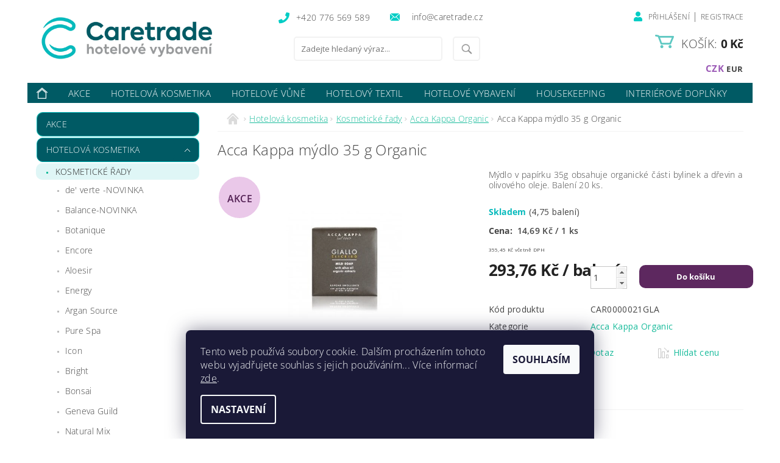

--- FILE ---
content_type: text/html; charset=utf-8
request_url: https://www.caretrade.cz/acca-kappa-mydlo-35-g-organic/
body_size: 33855
content:
<!DOCTYPE html>
<html id="css" xml:lang='cs' lang='cs' class="external-fonts-loaded">
    <head>
        <link rel="preconnect" href="https://cdn.myshoptet.com" /><link rel="dns-prefetch" href="https://cdn.myshoptet.com" /><link rel="preload" href="https://cdn.myshoptet.com/prj/dist/master/cms/libs/jquery/jquery-1.11.3.min.js" as="script" />        <script>
dataLayer = [];
dataLayer.push({'shoptet' : {
    "pageId": 1372,
    "pageType": "productDetail",
    "currency": "CZK",
    "currencyInfo": {
        "decimalSeparator": ",",
        "exchangeRate": 1,
        "priceDecimalPlaces": 2,
        "symbol": "K\u010d",
        "symbolLeft": 0,
        "thousandSeparator": " "
    },
    "language": "cs",
    "projectId": 248503,
    "product": {
        "id": 4138,
        "guid": "0233700a-ae4b-11eb-8be7-0cc47a6c9370",
        "hasVariants": false,
        "codes": [
            {
                "code": "CAR0000021GLA",
                "quantity": "4.75",
                "stocks": [
                    {
                        "id": "ext",
                        "quantity": "4.75"
                    }
                ]
            }
        ],
        "code": "CAR0000021GLA",
        "name": "Acca Kappa m\u00fddlo 35 g Organic",
        "appendix": "",
        "weight": "0",
        "currentCategory": "Hotelov\u00e1 kosmetika | Kosmetick\u00e9 \u0159ady | Acca Kappa Organic",
        "currentCategoryGuid": "a6099a2e-be08-11eb-a39f-002590dc5efc",
        "defaultCategory": "Hotelov\u00e1 kosmetika | Kosmetick\u00e9 \u0159ady | Acca Kappa Organic",
        "defaultCategoryGuid": "a6099a2e-be08-11eb-a39f-002590dc5efc",
        "currency": "CZK",
        "priceWithVat": 355.44999999999999
    },
    "stocks": [
        {
            "id": "ext",
            "title": "Sklad",
            "isDeliveryPoint": 0,
            "visibleOnEshop": 1
        }
    ],
    "cartInfo": {
        "id": null,
        "freeShipping": false,
        "freeShippingFrom": 7500,
        "leftToFreeGift": {
            "formattedPrice": "0 K\u010d",
            "priceLeft": 0
        },
        "freeGift": false,
        "leftToFreeShipping": {
            "priceLeft": 7500,
            "dependOnRegion": 0,
            "formattedPrice": "7 500 K\u010d"
        },
        "discountCoupon": [],
        "getNoBillingShippingPrice": {
            "withoutVat": 0,
            "vat": 0,
            "withVat": 0
        },
        "cartItems": [],
        "taxMode": "ORDINARY"
    },
    "cart": [],
    "customer": {
        "priceRatio": 1,
        "priceListId": 1,
        "groupId": null,
        "registered": false,
        "mainAccount": false
    }
}});
dataLayer.push({'cookie_consent' : {
    "marketing": "denied",
    "analytics": "denied"
}});
document.addEventListener('DOMContentLoaded', function() {
    shoptet.consent.onAccept(function(agreements) {
        if (agreements.length == 0) {
            return;
        }
        dataLayer.push({
            'cookie_consent' : {
                'marketing' : (agreements.includes(shoptet.config.cookiesConsentOptPersonalisation)
                    ? 'granted' : 'denied'),
                'analytics': (agreements.includes(shoptet.config.cookiesConsentOptAnalytics)
                    ? 'granted' : 'denied')
            },
            'event': 'cookie_consent'
        });
    });
});
</script>

        <meta http-equiv="content-type" content="text/html; charset=utf-8" />
        <title>Acca Kappa mýdlo 35 g Organic - www.caretrade.cz</title>

        <meta name="viewport" content="width=device-width, initial-scale=1.0" />
        <meta name="format-detection" content="telephone=no" />

        
            <meta property="og:type" content="website"><meta property="og:site_name" content="caretrade.cz"><meta property="og:url" content="https://www.caretrade.cz/acca-kappa-mydlo-35-g-organic/"><meta property="og:title" content="Acca Kappa mýdlo 35 g Organic - www.caretrade.cz"><meta name="author" content="www.caretrade.cz"><meta name="web_author" content="Shoptet.cz"><meta name="dcterms.rightsHolder" content="www.caretrade.cz"><meta name="robots" content="index,follow"><meta property="og:image" content="https://cdn.myshoptet.com/usr/www.caretrade.cz/user/shop/big/4138_4138-mydlo-acca-kapia-35-g.jpg?6560783f"><meta property="og:description" content="Acca Kappa mýdlo 35 g Organic. Mýdlo v papírku 35g obsahuje organické části bylinek a dřevin a olivového oleje. Balení 20 ks."><meta name="description" content="Acca Kappa mýdlo 35 g Organic. Mýdlo v papírku 35g obsahuje organické části bylinek a dřevin a olivového oleje. Balení 20 ks."><meta name="google-site-verification" content="kTM0ljYsXBAeNmx6jnKEZPt5ATKUvnEngjaaHw2FL7M"><meta property="product:price:amount" content="355.45"><meta property="product:price:currency" content="CZK">
        


        
        <noscript>
            <style media="screen">
                #category-filter-hover {
                    display: block !important;
                }
            </style>
        </noscript>
        
    <link href="https://cdn.myshoptet.com/prj/dist/master/cms/templates/frontend_templates/shared/css/font-face/open-sans.css" rel="stylesheet"><link href="https://cdn.myshoptet.com/prj/dist/master/shop/dist/font-shoptet-04.css.7d79974e5b4cdb582ad8.css" rel="stylesheet">    <script>
        var oldBrowser = false;
    </script>
    <!--[if lt IE 9]>
        <script src="https://cdnjs.cloudflare.com/ajax/libs/html5shiv/3.7.3/html5shiv.js"></script>
        <script>
            var oldBrowser = '<strong>Upozornění!</strong> Používáte zastaralý prohlížeč, který již není podporován. Prosím <a href="https://www.whatismybrowser.com/" target="_blank" rel="nofollow">aktualizujte svůj prohlížeč</a> a zvyšte své UX.';
        </script>
    <![endif]-->

        <style>:root {--color-primary: #1abc9c;--color-primary-h: 168;--color-primary-s: 76%;--color-primary-l: 42%;--color-primary-hover: #16a085;--color-primary-hover-h: 168;--color-primary-hover-s: 76%;--color-primary-hover-l: 36%;--color-secondary: #9b59b6;--color-secondary-h: 283;--color-secondary-s: 39%;--color-secondary-l: 53%;--color-secondary-hover: #8e44ad;--color-secondary-hover-h: 282;--color-secondary-hover-s: 44%;--color-secondary-hover-l: 47%;--color-tertiary: #000000;--color-tertiary-h: 0;--color-tertiary-s: 0%;--color-tertiary-l: 0%;--color-tertiary-hover: #000000;--color-tertiary-hover-h: 0;--color-tertiary-hover-s: 0%;--color-tertiary-hover-l: 0%;--color-header-background: #ffffff;--template-font: "Open Sans";--template-headings-font: "Open Sans";--header-background-url: url("[data-uri]");--cookies-notice-background: #1A1937;--cookies-notice-color: #F8FAFB;--cookies-notice-button-hover: #f5f5f5;--cookies-notice-link-hover: #27263f;--templates-update-management-preview-mode-content: "Náhled aktualizací šablony je aktivní pro váš prohlížeč."}</style>

        <style>:root {--logo-x-position: 10px;--logo-y-position: 10px;--front-image-x-position: 319px;--front-image-y-position: 0px;}</style>

        <link href="https://cdn.myshoptet.com/prj/dist/master/shop/dist/main-04.css.55ec9317567af1708cb4.css" rel="stylesheet" media="screen" />

        <link rel="stylesheet" href="https://cdn.myshoptet.com/prj/dist/master/cms/templates/frontend_templates/_/css/print.css" media="print" />
                                            <link rel="canonical" href="https://www.caretrade.cz/acca-kappa-mydlo-35-g-organic/" />
        
        
        
            <script>
        var _hwq = _hwq || [];
        _hwq.push(['setKey', 'CC37BBF0E6EE922634BE52AC8BA5B65B']);
        _hwq.push(['setTopPos', '0']);
        _hwq.push(['showWidget', '21']);
        (function() {
            var ho = document.createElement('script');
            ho.src = 'https://cz.im9.cz/direct/i/gjs.php?n=wdgt&sak=CC37BBF0E6EE922634BE52AC8BA5B65B';
            var s = document.getElementsByTagName('script')[0]; s.parentNode.insertBefore(ho, s);
        })();
    </script>

                
                    
                <script>var shoptet = shoptet || {};shoptet.abilities = {"about":{"generation":2,"id":"04"},"config":{"category":{"product":{"image_size":"detail_alt_1"}},"navigation_breakpoint":991,"number_of_active_related_products":2,"product_slider":{"autoplay":false,"autoplay_speed":3000,"loop":true,"navigation":true,"pagination":true,"shadow_size":0}},"elements":{"recapitulation_in_checkout":true},"feature":{"directional_thumbnails":false,"extended_ajax_cart":false,"extended_search_whisperer":false,"fixed_header":false,"images_in_menu":false,"product_slider":false,"simple_ajax_cart":true,"smart_labels":false,"tabs_accordion":false,"tabs_responsive":false,"top_navigation_menu":false,"user_action_fullscreen":false}};shoptet.design = {"template":{"name":"Pop","colorVariant":"Jade"},"layout":{"homepage":"catalog3","subPage":"catalog3","productDetail":"catalog3"},"colorScheme":{"conversionColor":"#9b59b6","conversionColorHover":"#8e44ad","color1":"#1abc9c","color2":"#16a085","color3":"#000000","color4":"#000000"},"fonts":{"heading":"Open Sans","text":"Open Sans"},"header":{"backgroundImage":"https:\/\/www.caretrade.czdata:image\/gif;base64,R0lGODlhAQABAIAAAAAAAP\/\/\/yH5BAEAAAAALAAAAAABAAEAAAIBRAA7","image":null,"logo":"https:\/\/www.caretrade.czuser\/logos\/caretrade-horizontalni-slogan-barva.png","color":"#ffffff"},"background":{"enabled":false,"color":null,"image":null}};shoptet.config = {};shoptet.events = {};shoptet.runtime = {};shoptet.content = shoptet.content || {};shoptet.updates = {};shoptet.messages = [];shoptet.messages['lightboxImg'] = "Obrázek";shoptet.messages['lightboxOf'] = "z";shoptet.messages['more'] = "Více";shoptet.messages['cancel'] = "Zrušit";shoptet.messages['removedItem'] = "Položka byla odstraněna z košíku.";shoptet.messages['discountCouponWarning'] = "Zapomněli jste uplatnit slevový kupón. Pro pokračování jej uplatněte pomocí tlačítka vedle vstupního pole, nebo jej smažte.";shoptet.messages['charsNeeded'] = "Prosím, použijte minimálně 3 znaky!";shoptet.messages['invalidCompanyId'] = "Neplané IČ, povoleny jsou pouze číslice";shoptet.messages['needHelp'] = "Potřebujete pomoc?";shoptet.messages['showContacts'] = "Zobrazit kontakty";shoptet.messages['hideContacts'] = "Skrýt kontakty";shoptet.messages['ajaxError'] = "Došlo k chybě; obnovte prosím stránku a zkuste to znovu.";shoptet.messages['variantWarning'] = "Zvolte prosím variantu produktu.";shoptet.messages['chooseVariant'] = "Zvolte variantu";shoptet.messages['unavailableVariant'] = "Tato varianta není dostupná a není možné ji objednat.";shoptet.messages['withVat'] = "včetně DPH";shoptet.messages['withoutVat'] = "bez DPH";shoptet.messages['toCart'] = "Do košíku";shoptet.messages['emptyCart'] = "Prázdný košík";shoptet.messages['change'] = "Změnit";shoptet.messages['chosenBranch'] = "Zvolená pobočka";shoptet.messages['validatorRequired'] = "Povinné pole";shoptet.messages['validatorEmail'] = "Prosím vložte platnou e-mailovou adresu";shoptet.messages['validatorUrl'] = "Prosím vložte platnou URL adresu";shoptet.messages['validatorDate'] = "Prosím vložte platné datum";shoptet.messages['validatorNumber'] = "Vložte číslo";shoptet.messages['validatorDigits'] = "Prosím vložte pouze číslice";shoptet.messages['validatorCheckbox'] = "Zadejte prosím všechna povinná pole";shoptet.messages['validatorConsent'] = "Bez souhlasu nelze odeslat.";shoptet.messages['validatorPassword'] = "Hesla se neshodují";shoptet.messages['validatorInvalidPhoneNumber'] = "Vyplňte prosím platné telefonní číslo bez předvolby.";shoptet.messages['validatorInvalidPhoneNumberSuggestedRegion'] = "Neplatné číslo — navržený region: %1";shoptet.messages['validatorInvalidCompanyId'] = "Neplatné IČ, musí být ve tvaru jako %1";shoptet.messages['validatorFullName'] = "Nezapomněli jste příjmení?";shoptet.messages['validatorHouseNumber'] = "Prosím zadejte správné číslo domu";shoptet.messages['validatorZipCode'] = "Zadané PSČ neodpovídá zvolené zemi";shoptet.messages['validatorShortPhoneNumber'] = "Telefonní číslo musí mít min. 8 znaků";shoptet.messages['choose-personal-collection'] = "Prosím vyberte místo doručení u osobního odběru, není zvoleno.";shoptet.messages['choose-external-shipping'] = "Upřesněte prosím vybraný způsob dopravy";shoptet.messages['choose-ceska-posta'] = "Pobočka České Pošty není určena, zvolte prosím některou";shoptet.messages['choose-hupostPostaPont'] = "Pobočka Maďarské pošty není vybrána, zvolte prosím nějakou";shoptet.messages['choose-postSk'] = "Pobočka Slovenské pošty není zvolena, vyberte prosím některou";shoptet.messages['choose-ulozenka'] = "Pobočka Uloženky nebyla zvolena, prosím vyberte některou";shoptet.messages['choose-zasilkovna'] = "Pobočka Zásilkovny nebyla zvolena, prosím vyberte některou";shoptet.messages['choose-ppl-cz'] = "Pobočka PPL ParcelShop nebyla vybrána, vyberte prosím jednu";shoptet.messages['choose-glsCz'] = "Pobočka GLS ParcelShop nebyla zvolena, prosím vyberte některou";shoptet.messages['choose-dpd-cz'] = "Ani jedna z poboček služby DPD Parcel Shop nebyla zvolená, prosím vyberte si jednu z možností.";shoptet.messages['watchdogType'] = "Je zapotřebí vybrat jednu z možností u sledování produktu.";shoptet.messages['watchdog-consent-required'] = "Musíte zaškrtnout všechny povinné souhlasy";shoptet.messages['watchdogEmailEmpty'] = "Prosím vyplňte e-mail";shoptet.messages['privacyPolicy'] = 'Musíte souhlasit s ochranou osobních údajů';shoptet.messages['amountChanged'] = '(množství bylo změněno)';shoptet.messages['unavailableCombination'] = 'Není k dispozici v této kombinaci';shoptet.messages['specifyShippingMethod'] = 'Upřesněte dopravu';shoptet.messages['PIScountryOptionMoreBanks'] = 'Možnost platby z %1 bank';shoptet.messages['PIScountryOptionOneBank'] = 'Možnost platby z 1 banky';shoptet.messages['PIScurrencyInfoCZK'] = 'V měně CZK lze zaplatit pouze prostřednictvím českých bank.';shoptet.messages['PIScurrencyInfoHUF'] = 'V měně HUF lze zaplatit pouze prostřednictvím maďarských bank.';shoptet.messages['validatorVatIdWaiting'] = "Ověřujeme";shoptet.messages['validatorVatIdValid'] = "Ověřeno";shoptet.messages['validatorVatIdInvalid'] = "DIČ se nepodařilo ověřit, i přesto můžete objednávku dokončit";shoptet.messages['validatorVatIdInvalidOrderForbid'] = "Zadané DIČ nelze nyní ověřit, protože služba ověřování je dočasně nedostupná. Zkuste opakovat zadání později, nebo DIČ vymažte s vaši objednávku dokončete v režimu OSS. Případně kontaktujte prodejce.";shoptet.messages['validatorVatIdInvalidOssRegime'] = "Zadané DIČ nemůže být ověřeno, protože služba ověřování je dočasně nedostupná. Vaše objednávka bude dokončena v režimu OSS. Případně kontaktujte prodejce.";shoptet.messages['previous'] = "Předchozí";shoptet.messages['next'] = "Následující";shoptet.messages['close'] = "Zavřít";shoptet.messages['imageWithoutAlt'] = "Tento obrázek nemá popisek";shoptet.messages['newQuantity'] = "Nové množství:";shoptet.messages['currentQuantity'] = "Aktuální množství:";shoptet.messages['quantityRange'] = "Prosím vložte číslo v rozmezí %1 a %2";shoptet.messages['skipped'] = "Přeskočeno";shoptet.messages.validator = {};shoptet.messages.validator.nameRequired = "Zadejte jméno a příjmení.";shoptet.messages.validator.emailRequired = "Zadejte e-mailovou adresu (např. jan.novak@example.com).";shoptet.messages.validator.phoneRequired = "Zadejte telefonní číslo.";shoptet.messages.validator.messageRequired = "Napište komentář.";shoptet.messages.validator.descriptionRequired = shoptet.messages.validator.messageRequired;shoptet.messages.validator.captchaRequired = "Vyplňte bezpečnostní kontrolu.";shoptet.messages.validator.consentsRequired = "Potvrďte svůj souhlas.";shoptet.messages.validator.scoreRequired = "Zadejte počet hvězdiček.";shoptet.messages.validator.passwordRequired = "Zadejte heslo, které bude obsahovat min. 4 znaky.";shoptet.messages.validator.passwordAgainRequired = shoptet.messages.validator.passwordRequired;shoptet.messages.validator.currentPasswordRequired = shoptet.messages.validator.passwordRequired;shoptet.messages.validator.birthdateRequired = "Zadejte datum narození.";shoptet.messages.validator.billFullNameRequired = "Zadejte jméno a příjmení.";shoptet.messages.validator.deliveryFullNameRequired = shoptet.messages.validator.billFullNameRequired;shoptet.messages.validator.billStreetRequired = "Zadejte název ulice.";shoptet.messages.validator.deliveryStreetRequired = shoptet.messages.validator.billStreetRequired;shoptet.messages.validator.billHouseNumberRequired = "Zadejte číslo domu.";shoptet.messages.validator.deliveryHouseNumberRequired = shoptet.messages.validator.billHouseNumberRequired;shoptet.messages.validator.billZipRequired = "Zadejte PSČ.";shoptet.messages.validator.deliveryZipRequired = shoptet.messages.validator.billZipRequired;shoptet.messages.validator.billCityRequired = "Zadejte název města.";shoptet.messages.validator.deliveryCityRequired = shoptet.messages.validator.billCityRequired;shoptet.messages.validator.companyIdRequired = "Zadejte IČ.";shoptet.messages.validator.vatIdRequired = "Zadejte DIČ.";shoptet.messages.validator.billCompanyRequired = "Zadejte název společnosti.";shoptet.messages['loading'] = "Načítám…";shoptet.messages['stillLoading'] = "Stále načítám…";shoptet.messages['loadingFailed'] = "Načtení se nezdařilo. Zkuste to znovu.";shoptet.messages['productsSorted'] = "Produkty seřazeny.";shoptet.messages['formLoadingFailed'] = "Formulář se nepodařilo načíst. Zkuste to prosím znovu.";shoptet.messages.moreInfo = "Více informací";shoptet.config.showAdvancedOrder = true;shoptet.config.orderingProcess = {active: false,step: false};shoptet.config.documentsRounding = '3';shoptet.config.documentPriceDecimalPlaces = '0';shoptet.config.thousandSeparator = ' ';shoptet.config.decSeparator = ',';shoptet.config.decPlaces = '2';shoptet.config.decPlacesSystemDefault = '2';shoptet.config.currencySymbol = 'Kč';shoptet.config.currencySymbolLeft = '0';shoptet.config.defaultVatIncluded = 0;shoptet.config.defaultProductMaxAmount = 9999;shoptet.config.inStockAvailabilityId = -1;shoptet.config.defaultProductMaxAmount = 9999;shoptet.config.inStockAvailabilityId = -1;shoptet.config.cartActionUrl = '/action/Cart';shoptet.config.advancedOrderUrl = '/action/Cart/GetExtendedOrder/';shoptet.config.cartContentUrl = '/action/Cart/GetCartContent/';shoptet.config.stockAmountUrl = '/action/ProductStockAmount/';shoptet.config.addToCartUrl = '/action/Cart/addCartItem/';shoptet.config.removeFromCartUrl = '/action/Cart/deleteCartItem/';shoptet.config.updateCartUrl = '/action/Cart/setCartItemAmount/';shoptet.config.addDiscountCouponUrl = '/action/Cart/addDiscountCoupon/';shoptet.config.setSelectedGiftUrl = '/action/Cart/setSelectedGift/';shoptet.config.rateProduct = '/action/ProductDetail/RateProduct/';shoptet.config.customerDataUrl = '/action/OrderingProcess/step2CustomerAjax/';shoptet.config.registerUrl = '/registrace/';shoptet.config.agreementCookieName = 'site-agreement';shoptet.config.cookiesConsentUrl = '/action/CustomerCookieConsent/';shoptet.config.cookiesConsentIsActive = 1;shoptet.config.cookiesConsentOptAnalytics = 'analytics';shoptet.config.cookiesConsentOptPersonalisation = 'personalisation';shoptet.config.cookiesConsentOptNone = 'none';shoptet.config.cookiesConsentRefuseDuration = 30;shoptet.config.cookiesConsentName = 'CookiesConsent';shoptet.config.agreementCookieExpire = 1;shoptet.config.cookiesConsentSettingsUrl = '/cookies-settings/';shoptet.config.fonts = {"google":{"attributes":"300,400,600,700,900:latin-ext","families":["Open Sans"],"urls":["https:\/\/cdn.myshoptet.com\/prj\/dist\/master\/cms\/templates\/frontend_templates\/shared\/css\/font-face\/open-sans.css"]},"custom":{"families":["shoptet"],"urls":["https:\/\/cdn.myshoptet.com\/prj\/dist\/master\/shop\/dist\/font-shoptet-04.css.7d79974e5b4cdb582ad8.css"]}};shoptet.config.mobileHeaderVersion = '1';shoptet.config.fbCAPIEnabled = false;shoptet.config.fbPixelEnabled = true;shoptet.config.fbCAPIUrl = '/action/FacebookCAPI/';shoptet.config.initApplePaySdk = false;shoptet.content.regexp = /strana-[0-9]+[\/]/g;shoptet.content.colorboxHeader = '<div class="colorbox-html-content">';shoptet.content.colorboxFooter = '</div>';shoptet.customer = {};shoptet.csrf = shoptet.csrf || {};shoptet.csrf.token = 'csrf_IM9svQf71c284ceb540bd9b1';shoptet.csrf.invalidTokenModal = '<div><h2>Přihlaste se prosím znovu</h2><p>Omlouváme se, ale Váš CSRF token pravděpodobně vypršel. Abychom mohli udržet Vaši bezpečnost na co největší úrovni potřebujeme, abyste se znovu přihlásili.</p><p>Děkujeme za pochopení.</p><div><a href="/login/?backTo=%2Facca-kappa-mydlo-35-g-organic%2F">Přihlášení</a></div></div> ';shoptet.csrf.formsSelector = 'csrf-enabled';shoptet.csrf.submitListener = true;shoptet.csrf.validateURL = '/action/ValidateCSRFToken/Index/';shoptet.csrf.refreshURL = '/action/RefreshCSRFTokenNew/Index/';shoptet.csrf.enabled = true;shoptet.config.googleAnalytics ||= {};shoptet.config.googleAnalytics.isGa4Enabled = true;shoptet.config.googleAnalytics.route ||= {};shoptet.config.googleAnalytics.route.ua = "UA";shoptet.config.googleAnalytics.route.ga4 = "GA4";shoptet.config.ums_a11y_category_page = true;shoptet.config.discussion_rating_forms = false;shoptet.config.ums_forms_redesign = false;shoptet.config.showPriceWithoutVat = '';shoptet.config.ums_a11y_login = true;</script>
        <script src="https://cdn.myshoptet.com/prj/dist/master/cms/libs/jquery/jquery-1.11.3.min.js"></script><script src="https://cdn.myshoptet.com/prj/dist/master/cms/libs/jquery/jquery-migrate-1.4.1.min.js"></script><script src="https://cdn.myshoptet.com/prj/dist/master/cms/libs/jquery/jquery-ui-1.8.24.min.js"></script>
    <script src="https://cdn.myshoptet.com/prj/dist/master/shop/dist/main-04.js.cd0f12ca7fcb266dd765.js"></script>
<script src="https://cdn.myshoptet.com/prj/dist/master/shop/dist/shared-2g.js.3c6f47c67255a0981723.js"></script><script src="https://cdn.myshoptet.com/prj/dist/master/cms/libs/jqueryui/i18n/datepicker-cs.js"></script><script>if (window.self !== window.top) {const script = document.createElement('script');script.type = 'module';script.src = "https://cdn.myshoptet.com/prj/dist/master/shop/dist/editorPreview.js.e7168e827271d1c16a1d.js";document.body.appendChild(script);}</script>        <script>
            jQuery.extend(jQuery.cybergenicsFormValidator.messages, {
                required: "Povinné pole",
                email: "Prosím vložte platnou e-mailovou adresu",
                url: "Prosím vložte platnou URL adresu",
                date: "Prosím vložte platné datum",
                number: "Vložte číslo",
                digits: "Prosím vložte pouze číslice",
                checkbox: "Zadejte prosím všechna povinná pole",
                validatorConsent: "Bez souhlasu nelze odeslat.",
                password: "Hesla se neshodují",
                invalidPhoneNumber: "Vyplňte prosím platné telefonní číslo bez předvolby.",
                invalidCompanyId: 'Nevalidní IČ, musí mít přesně 8 čísel (před kratší IČ lze dát nuly)',
                fullName: "Nezapomněli jste příjmení?",
                zipCode: "Zadané PSČ neodpovídá zvolené zemi",
                houseNumber: "Prosím zadejte správné číslo domu",
                shortPhoneNumber: "Telefonní číslo musí mít min. 8 znaků",
                privacyPolicy: "Musíte souhlasit s ochranou osobních údajů"
            });
        </script>
                                    
                
        
        <!-- User include -->
                <!-- api 608(256) html code header -->
<link rel="stylesheet" href="https://cdn.myshoptet.com/usr/api2.dklab.cz/user/documents/_doplnky/bannery/248503/975/248503_975.css" type="text/css" /><style>
        :root {
            --dklab-bannery-b-hp-padding: 15px;
            --dklab-bannery-b-hp-box-padding: 10px;
            --dklab-bannery-b-hp-big-screen: 33.333%;
            --dklab-bannery-b-hp-medium-screen: 33.333%;
            --dklab-bannery-b-hp-small-screen: 33.333%;
            --dklab-bannery-b-hp-tablet-screen: 33.333%;
            --dklab-bannery-b-hp-mobile-screen: 33.333%;

            --dklab-bannery-i-hp-icon-color: #000000;
            --dklab-bannery-i-hp-color: #000000;
            --dklab-bannery-i-hp-background: #FFFFFF;            
            
            --dklab-bannery-i-d-icon-color: #000000;
            --dklab-bannery-i-d-color: #000000;
            --dklab-bannery-i-d-background: #FFFFFF;


            --dklab-bannery-i-hp-w-big-screen: 4;
            --dklab-bannery-i-hp-w-medium-screen: 4;
            --dklab-bannery-i-hp-w-small-screen: 4;
            --dklab-bannery-i-hp-w-tablet-screen: 4;
            --dklab-bannery-i-hp-w-mobile-screen: 2;
            
            --dklab-bannery-i-d-w-big-screen: 4;
            --dklab-bannery-i-d-w-medium-screen: 4;
            --dklab-bannery-i-d-w-small-screen: 4;
            --dklab-bannery-i-d-w-tablet-screen: 4;
            --dklab-bannery-i-d-w-mobile-screen: 2;

        }</style>
<!-- service 608(256) html code header -->
<link rel="stylesheet" href="https://cdn.myshoptet.com/usr/api.dklab.cz/user/documents/fontawesome/css/all.css?v=1.02" type="text/css" />
<!-- service 421(75) html code header -->
<style>
body:not(.template-07):not(.template-09):not(.template-10):not(.template-11):not(.template-12):not(.template-13):not(.template-14) #return-to-top i::before {content: 'a';}
#return-to-top i:before {content: '\e911';}
#return-to-top {
z-index: 99999999;
    position: fixed;
    bottom: 45px;
    right: 20px;
background: rgba(0, 0, 0, 0.7);
    width: 50px;
    height: 50px;
    display: block;
    text-decoration: none;
    -webkit-border-radius: 35px;
    -moz-border-radius: 35px;
    border-radius: 35px;
    display: none;
    -webkit-transition: all 0.3s linear;
    -moz-transition: all 0.3s ease;
    -ms-transition: all 0.3s ease;
    -o-transition: all 0.3s ease;
    transition: all 0.3s ease;
}
#return-to-top i {color: #fff;margin: -10px 0 0 -10px;position: relative;left: 50%;top: 50%;font-size: 19px;-webkit-transition: all 0.3s ease;-moz-transition: all 0.3s ease;-ms-transition: all 0.3s ease;-o-transition: all 0.3s ease;transition: all 0.3s ease;height: 20px;width: 20px;text-align: center;display: block;font-style: normal;}
#return-to-top:hover {
    background: rgba(0, 0, 0, 0.9);
}
#return-to-top:hover i {
    color: #fff;
}
.icon-chevron-up::before {
font-weight: bold;
}
.ordering-process #return-to-top{display: none !important;}
</style>
<!-- service 425(79) html code header -->
<style>
.hodnoceni:before{content: "Jak o nás mluví zákazníci";}
.hodnoceni.svk:before{content: "Ako o nás hovoria zákazníci";}
.hodnoceni.hun:before{content: "Mit mondanak rólunk a felhasználók";}
.hodnoceni.pl:before{content: "Co mówią o nas klienci";}
.hodnoceni.eng:before{content: "Customer reviews";}
.hodnoceni.de:before{content: "Was unsere Kunden über uns denken";}
.hodnoceni.ro:before{content: "Ce spun clienții despre noi";}
.hodnoceni{margin: 20px auto;}
body:not(.paxio-merkur):not(.venus):not(.jupiter) .hodnoceni .vote-wrap {border: 0 !important;width: 24.5%;flex-basis: 25%;padding: 10px 20px !important;display: inline-block;margin: 0;vertical-align: top;}
.multiple-columns-body #content .hodnoceni .vote-wrap {width: 49%;flex-basis: 50%;}
.hodnoceni .votes-wrap {display: block; border: 1px solid #f7f7f7;margin: 0;width: 100%;max-width: none;padding: 10px 0; background: #fff;}
.hodnoceni .vote-wrap:nth-child(n+5){display: none !important;}
.hodnoceni:before{display: block;font-size: 18px;padding: 10px 20px;background: #fcfcfc;}
.sidebar .hodnoceni .vote-pic, .sidebar .hodnoceni .vote-initials{display: block;}
.sidebar .hodnoceni .vote-wrap, #column-l #column-l-in .hodnoceni .vote-wrap {width: 100% !important; display: block;}
.hodnoceni > a{display: block;text-align: right;padding-top: 6px;}
.hodnoceni > a:after{content: "››";display: inline-block;margin-left: 2px;}
.sidebar .hodnoceni:before, #column-l #column-l-in .hodnoceni:before {background: none !important; padding-left: 0 !important;}
.template-10 .hodnoceni{max-width: 952px !important;}
.page-detail .hodnoceni > a{font-size: 14px;}
.page-detail .hodnoceni{margin-bottom: 30px;}
@media screen and (min-width: 992px) and (max-width: 1199px) {
.hodnoceni .vote-rating{display: block;}
.hodnoceni .vote-time{display: block;margin-top: 3px;}
.hodnoceni .vote-delimeter{display: none;}
}
@media screen and (max-width: 991px) {
body:not(.paxio-merkur):not(.venus):not(.jupiter) .hodnoceni .vote-wrap {width: 49%;flex-basis: 50%;}
.multiple-columns-body #content .hodnoceni .vote-wrap {width: 99%;flex-basis: 100%;}
}
@media screen and (max-width: 767px) {
body:not(.paxio-merkur):not(.venus):not(.jupiter) .hodnoceni .vote-wrap {width: 99%;flex-basis: 100%;}
}
.home #main-product .hodnoceni{margin: 0 0 60px 0;}
.hodnoceni .votes-wrap.admin-response{display: none !important;}
.hodnoceni .vote-pic {width: 100px;}
.hodnoceni .vote-delimeter{display: none;}
.hodnoceni .vote-rating{display: block;}
.hodnoceni .vote-time {display: block;margin-top: 5px;}
@media screen and (min-width: 768px){
.template-12 .hodnoceni{max-width: 747px; margin-left: auto; margin-right: auto;}
}
@media screen and (min-width: 992px){
.template-12 .hodnoceni{max-width: 972px;}
}
@media screen and (min-width: 1200px){
.template-12 .hodnoceni{max-width: 1418px;}
}
.template-14 .hodnoceni .vote-initials{margin: 0 auto;}
.vote-pic img::before {display: none;}
.hodnoceni + .hodnoceni {display: none;}
</style>
<!-- project html code header -->
<link href='https://fonts.googleapis.com/css?family=Open+Sans' rel='stylesheet' type='text/css'>
<link rel="stylesheet" href="https://use.fontawesome.com/releases/v5.8.2/css/all.css" integrity="sha384-oS3vJWv+0UjzBfQzYUhtDYW+Pj2yciDJxpsK1OYPAYjqT085Qq/1cq5FLXAZQ7Ay" crossorigin="anonymous">
<link rel="stylesheet" href="https://cdn.jsdelivr.net/npm/slick-carousel@1.8.1/slick/slick.css" />
<link rel="stylesheet" href="https://www.caretrade.cz/user/documents/upload/jscss/caretrade-slick.css" />
<link rel="stylesheet" type="text/css" media="screen"  href="https://www.caretrade.cz/user/documents/upload/jscss/carestylepop.css?v=184">
<link href="/user/documents/upload/jscss/caretrade.css" rel="stylesheet">
<!--<script src="https://ajax.googleapis.com/ajax/libs/jquery/3.5.1/jquery.min.js"></script>
<script id="script-batch" type="text/javascript">
        (function(d){
            var js = d.createElement('script'); js.async = true; js.defer = true;
            js.src = "https://ajax.googleapis.com/ajax/libs/jquery/1.7.1/jquery.min.js";
            d.getElementsByTagName('head')[0].appendChild(js);
        }(document));
 </script>-->
<link rel="apple-touch-icon" sizes="57x57" href="/user/documents/upload/favicon/apple-icon-57x57.png">
<link rel="apple-touch-icon" sizes="60x60" href="/user/documents/upload/favicon/apple-icon-60x60.png">
<link rel="apple-touch-icon" sizes="72x72" href="/user/documents/upload/favicon/apple-icon-72x72.png">
<link rel="apple-touch-icon" sizes="76x76" href="/user/documents/upload/favicon/apple-icon-76x76.png">
<link rel="apple-touch-icon" sizes="114x114" href="/user/documents/upload/favicon/apple-icon-114x114.png">
<link rel="apple-touch-icon" sizes="120x120" href="/user/documents/upload/favicon/apple-icon-120x120.png">
<link rel="apple-touch-icon" sizes="144x144" href="/user/documents/upload/favicon/apple-icon-144x144.png">
<link rel="apple-touch-icon" sizes="152x152" href="/user/documents/upload/favicon/apple-icon-152x152.png">
<link rel="apple-touch-icon" sizes="180x180" href="/user/documents/upload/favicon/apple-icon-180x180.png">
<link rel="icon" type="image/png" sizes="192x192"  href="/user/documents/upload/favicon/android-icon-192x192.png">
<link rel="icon" type="image/png" sizes="32x32" href="/user/documents/upload/favicon/favicon-32x32.png">
<link rel="icon" type="image/png" sizes="96x96" href="/user/documents/upload/favicon/favicon-96x96.png">
<link rel="icon" type="image/png" sizes="16x16" href="/user/documents/upload/favicon/favicon-16x16.png">
<link rel="manifest" href="/user/documents/upload/favicon/manifest.json">
<meta name="msapplication-TileColor" content="#ffffff">
<meta name="msapplication-TileImage" content="/user/documents/upload/favicon/ms-icon-144x144.png">
<meta name="theme-color" content="#ffffff">
<style>
#t-product-detail td {
    border: none;
}
button.slick-next.slick-arrow:hover,button.slick-prev.slick-arrow:hover {
    opacity: 1;
}
.slick-prev.slick-arrow:before, .slick-next.slick-arrow:before {
    position: absolute;
    left: 0;
    top: 50%;
    display: block;
    width: 35px;
    height: 40px;
    margin-top: 25px;
    font-family: "shoptet";
    font-size: 20px;
    line-height: 40px;
    text-align: center;
    background-color: rgba(255,255,255, 0.4);
}
.slick-next:before {
    content: '\e61d';
    padding-left: 3px;
    color:#06babc;
}.slick-prev:before {
    content: '\e61e';
    padding-left: 3px;
    color:#06babc;
}
article.news-item.slick-slide {
    width: 290px !important;
}
.in-index .news-item {
    display: flex;
    flex-direction: column;
width:25%;
}
.in-index .news-wrapper {
    display: flex;
    flex-direction: row;
    flex-wrap: wrap;
}
.in-index .news-item .image{
width:100%;
padding:0;
}
.in-index .news-item .image {
    width: 100%;
    padding: 0;
    margin-bottom: 10px;
}
.blog-fp .button-content-product.button-content.small.button {
    text-transform: uppercase;
}
@media(max-width:767px){
article.news-item.slick-slide {
    width: 345px !important;
}
.searchform .b-search, .searchform .b-search:hover {
    margin-right: -8px;
}
}
.slick-next.slick-arrow {
    position: absolute;
    right: -30px;
    top: 20%;
    z-index: 1;
}
.slick-prev.slick-arrow {
    position: absolute;
    left: -30px;
    top: 20%;
    z-index: 1;
}
</style>
<!-- Hotjar Tracking Code for https://www.caretrade.cz/ -->
<script>
    (function(h,o,t,j,a,r){
        h.hj=h.hj||function(){(h.hj.q=h.hj.q||[]).push(arguments)};
        h._hjSettings={hjid:1346849,hjsv:6};
        a=o.getElementsByTagName('head')[0];
        r=o.createElement('script');r.async=1;
        r.src=t+h._hjSettings.hjid+j+h._hjSettings.hjsv;
        a.appendChild(r);
    })(window,document,'https://static.hotjar.com/c/hotjar-','.js?sv=');
</script>
 <script type="text/javascript">
	/* <![CDATA[ */
	var seznam_retargeting_id = 79027;
	/* ]]> */
</script>
<script type="text/javascript" src="//c.imedia.cz/js/retargeting.js"></script>
<!-- Global site tag (gtag.js) - Google Analytics -->
<script async src="https://www.googletagmanager.com/gtag/js?id=UA-141520755-1"></script>
<script>
  window.dataLayer = window.dataLayer || [];
  function gtag(){dataLayer.push(arguments);}
  gtag('js', new Date());

  gtag('config', 'UA-141520755-1');
</script>

        <!-- /User include -->
                                <!-- Global site tag (gtag.js) - Google Analytics -->
    <script async src="https://www.googletagmanager.com/gtag/js?id=G-R3D81RQE9J"></script>
    <script>
        
        window.dataLayer = window.dataLayer || [];
        function gtag(){dataLayer.push(arguments);}
        

                    console.debug('default consent data');

            gtag('consent', 'default', {"ad_storage":"denied","analytics_storage":"denied","ad_user_data":"denied","ad_personalization":"denied","wait_for_update":500});
            dataLayer.push({
                'event': 'default_consent'
            });
        
        gtag('js', new Date());

        
                gtag('config', 'G-R3D81RQE9J', {"groups":"GA4","send_page_view":false,"content_group":"productDetail","currency":"CZK","page_language":"cs"});
        
                gtag('config', 'AW-735912842', {"allow_enhanced_conversions":true});
        
        
        
        
        
                    gtag('event', 'page_view', {"send_to":"GA4","page_language":"cs","content_group":"productDetail","currency":"CZK"});
        
                gtag('set', 'currency', 'CZK');

        gtag('event', 'view_item', {
            "send_to": "UA",
            "items": [
                {
                    "id": "CAR0000021GLA",
                    "name": "Acca Kappa m\u00fddlo 35 g Organic",
                    "category": "Hotelov\u00e1 kosmetika \/ Kosmetick\u00e9 \u0159ady \/ Acca Kappa Organic",
                                                            "price": 293.76
                }
            ]
        });
        
        
        
        
        
                    gtag('event', 'view_item', {"send_to":"GA4","page_language":"cs","content_group":"productDetail","value":293.75999999999999,"currency":"CZK","items":[{"item_id":"CAR0000021GLA","item_name":"Acca Kappa m\u00fddlo 35 g Organic","item_category":"Hotelov\u00e1 kosmetika","item_category2":"Kosmetick\u00e9 \u0159ady","item_category3":"Acca Kappa Organic","price":293.75999999999999,"quantity":1,"index":0}]});
        
        
        
        
        
        
        
        document.addEventListener('DOMContentLoaded', function() {
            if (typeof shoptet.tracking !== 'undefined') {
                for (var id in shoptet.tracking.bannersList) {
                    gtag('event', 'view_promotion', {
                        "send_to": "UA",
                        "promotions": [
                            {
                                "id": shoptet.tracking.bannersList[id].id,
                                "name": shoptet.tracking.bannersList[id].name,
                                "position": shoptet.tracking.bannersList[id].position
                            }
                        ]
                    });
                }
            }

            shoptet.consent.onAccept(function(agreements) {
                if (agreements.length !== 0) {
                    console.debug('gtag consent accept');
                    var gtagConsentPayload =  {
                        'ad_storage': agreements.includes(shoptet.config.cookiesConsentOptPersonalisation)
                            ? 'granted' : 'denied',
                        'analytics_storage': agreements.includes(shoptet.config.cookiesConsentOptAnalytics)
                            ? 'granted' : 'denied',
                                                                                                'ad_user_data': agreements.includes(shoptet.config.cookiesConsentOptPersonalisation)
                            ? 'granted' : 'denied',
                        'ad_personalization': agreements.includes(shoptet.config.cookiesConsentOptPersonalisation)
                            ? 'granted' : 'denied',
                        };
                    console.debug('update consent data', gtagConsentPayload);
                    gtag('consent', 'update', gtagConsentPayload);
                    dataLayer.push(
                        { 'event': 'update_consent' }
                    );
                }
            });
        });
    </script>

                <!-- Facebook Pixel Code -->
<script type="text/plain" data-cookiecategory="analytics">
!function(f,b,e,v,n,t,s){if(f.fbq)return;n=f.fbq=function(){n.callMethod?
            n.callMethod.apply(n,arguments):n.queue.push(arguments)};if(!f._fbq)f._fbq=n;
            n.push=n;n.loaded=!0;n.version='2.0';n.queue=[];t=b.createElement(e);t.async=!0;
            t.src=v;s=b.getElementsByTagName(e)[0];s.parentNode.insertBefore(t,s)}(window,
            document,'script','//connect.facebook.net/en_US/fbevents.js');
$(document).ready(function(){
fbq('set', 'autoConfig', 'false', '1081226842426919')
fbq("init", "1081226842426919", {}, { agent:"plshoptet" });
fbq("track", "PageView",{}, {"eventID":"cbc274971ee4ec7da47878d077765891"});
window.dataLayer = window.dataLayer || [];
dataLayer.push({"fbpixel": "loaded","event": "fbloaded"});
fbq("track", "ViewContent", {"content_category":"Hotelov\u00e1 kosmetika \/ Kosmetick\u00e9 \u0159ady \/ Acca Kappa Organic","content_type":"product","content_name":"Acca Kappa m\u00fddlo 35 g Organic","content_ids":["CAR0000021GLA"],"value":"293.76","currency":"CZK","base_id":4138,"category_path":["Hotelov\u00e1 kosmetika","Kosmetick\u00e9 \u0159ady","Acca Kappa Organic"]}, {"eventID":"cbc274971ee4ec7da47878d077765891"});
});
</script>
<noscript>
<img height="1" width="1" style="display:none" src="https://www.facebook.com/tr?id=1081226842426919&ev=PageView&noscript=1"/>
</noscript>
<!-- End Facebook Pixel Code -->

                                <script>
    (function(t, r, a, c, k, i, n, g) { t['ROIDataObject'] = k;
    t[k]=t[k]||function(){ (t[k].q=t[k].q||[]).push(arguments) },t[k].c=i;n=r.createElement(a),
    g=r.getElementsByTagName(a)[0];n.async=1;n.src=c;g.parentNode.insertBefore(n,g)
    })(window, document, 'script', '//www.heureka.cz/ocm/sdk.js?source=shoptet&version=2&page=product_detail', 'heureka', 'cz');

    heureka('set_user_consent', 0);
</script>
                    </head>
        <body class="desktop id-1372 in-acca-kapia-organic template-04 type-product type-detail page-detail ajax-add-to-cart">
        
        
                
        
        <div id="main-wrapper">
            <div id="main-wrapper-in" class="large-12 medium-12 small-12">
                <div id="main" class="large-12 medium-12 small-12 row">

                    

                    <div id="header" class="large-12 medium-12 small-12 columns">
                        <header id="header-in" class="large-12 medium-12 small-12 clearfix">
                            
<div class="row currable">
    
                        <div class="large-4 medium-4 small-6 columns">
                        <a href="/" title="www.caretrade.cz" id="logo" data-testid="linkWebsiteLogo"><img src="https://cdn.myshoptet.com/usr/www.caretrade.cz/user/logos/caretrade-horizontalni-slogan-barva.png" alt="www.caretrade.cz" /></a>
        </div>
    
    
        <div class="large-4 medium-4 small-12 columns">
                                                <div class="large-12 row collapse header-contacts">
                                                                                       <div class="large-6 medium-12 small-12 header-phone columns left">
                    <a href="tel:+420776569589" title="Telefon"><span>+420 776 569 589</span></a>
                    </div>
                                                    <div class="large-6 medium-12 small-12 header-email columns left">
                                                    <a href="mailto:info@caretrade.cz"><span>
                            info@caretrade.cz</span></a>
                                            </div>
                            </div>
            
                        <div class="searchform large-12 medium-12 small-12" itemscope itemtype="https://schema.org/WebSite">
                <meta itemprop="headline" content="Acca Kappa Organic"/>
<meta itemprop="url" content="https://www.caretrade.cz"/>
        <meta itemprop="text" content="Acca Kappa mýdlo 35 g Organic. Mýdlo v papírku 35g obsahuje organické části bylinek a dřevin a olivového oleje. Balení 20 ks."/>

                <form class="search-whisperer-wrap-v1 search-whisperer-wrap" action="/action/ProductSearch/prepareString/" method="post" itemprop="potentialAction" itemscope itemtype="https://schema.org/SearchAction" data-testid="searchForm">
                    <fieldset>
                        <meta itemprop="target" content="https://www.caretrade.cz/vyhledavani/?string={string}"/>
                        <div class="large-8 medium-8 small-12 left">
                            <input type="hidden" name="language" value="cs" />
                            <input type="search" name="string" itemprop="query-input" class="s-word" placeholder="Zadejte hledaný výraz..." autocomplete="off" data-testid="searchInput" />
                        </div>
                        <div class="tar large-4 medium-4 small-2 left b-search-wrap">
                            <input type="submit" value="Hledat" class="b-search tiny button" data-testid="searchBtn" />
                        </div>
                        <div class="search-whisperer-container-js"></div>
                        <div class="search-notice large-12 medium-12 small-12" data-testid="searchMsg">Prosím, použijte minimálně 3 znaky!</div>
                    </fieldset>
                </form>
            </div>
        </div>
    
    
        <div class="large-4 medium-4 small-12 columns">
                        <div id="top-links" class="large-12 medium-12 small-12">
                <span class="responsive-mobile-visible responsive-all-hidden box-account-links-trigger-wrap">
                    <span class="box-account-links-trigger"></span>
                </span>
                <ul class="responsive-mobile-hidden box-account-links list-inline list-reset">
                    
                                                                                                                        <li>
                                        <a class="icon-account-login" href="/login/?backTo=%2Facca-kappa-mydlo-35-g-organic%2F" title="Přihlášení" data-testid="signin" rel="nofollow"><span>Přihlášení</span></a>
                                    </li>
                                    <li>
                                        <span class="responsive-mobile-hidden"> |</span>
                                        <a href="/registrace/" title="Registrace" data-testid="headerSignup" rel="nofollow">Registrace</a>
                                    </li>
                                                                                                        
                </ul>
            </div>
                                        <div id="langs-curr">
                    <strong>
                                                    <a href="/action/Currency/changeCurrency/?currencyCode=CZK" title="CZK" class="active" rel="nofollow">CZK</a>
                                                    <a href="/action/Currency/changeCurrency/?currencyCode=EUR" title="EUR" rel="nofollow">EUR</a>
                                            </strong>
                </div>
            
                                            
                <div class="place-cart-here">
                    <div id="header-cart-wrapper" class="header-cart-wrapper menu-element-wrap">
    <a href="/kosik/" id="header-cart" class="header-cart" data-testid="headerCart" rel="nofollow">
        <span class="responsive-mobile-hidden">Košík:</span>
        
        <strong class="header-cart-price" data-testid="headerCartPrice">
            0 Kč
        </strong>
    </a>

    <div id="cart-recapitulation" class="cart-recapitulation menu-element-submenu align-right hover-hidden" data-testid="popupCartWidget">
                    <div class="cart-reca-single darken tac" data-testid="cartTitle">
                Váš nákupní košík je prázdný            </div>
            </div>
</div>
                </div>
                    </div>
    
</div>

             <nav id="menu" class="large-12 medium-12 small-12"><ul class="inline-list list-inline valign-top-inline left"><li class="first-line"><a href="/" id="a-home" data-testid="headerMenuItem">Úvodní stránka</a></li><li class="menu-item-1286 navigation-submenu-trigger-wrap icon-menu-arrow-wrap">
    <a href="/akce-2/" data-testid="headerMenuItem">
        Akce
    </a>
</li><li class="menu-item-694 navigation-submenu-trigger-wrap icon-menu-arrow-wrap">
        <a href="/hotelova-kosmetika/" data-testid="headerMenuItem">
                    <span class="navigation-submenu-trigger icon-menu-arrow-down icon-menu-arrow"></span>
                Hotelová kosmetika
    </a>
        <ul class="navigation-submenu navigation-menu">
                    <li class="menu-item-807">
                <a href="/kosmeticke-rady/" data-image="https://cdn.myshoptet.com/usr/www.caretrade.cz/user/categories/orig/img_9728web.png">Kosmetické řady</a>
            </li>
                    <li class="menu-item-816">
                <a href="/hotelova-mydla/" data-image="https://cdn.myshoptet.com/usr/www.caretrade.cz/user/categories/orig/img_1582f.png">Hotelová mýdla</a>
            </li>
                    <li class="menu-item-810">
                <a href="/davkovace-a-naplne/" data-image="https://cdn.myshoptet.com/usr/www.caretrade.cz/user/categories/orig/300ml_contatto.jpg">Dávkovače a náplně</a>
            </li>
                    <li class="menu-item-801">
                <a href="/kosmeticke-doplnky/" data-image="https://cdn.myshoptet.com/usr/www.caretrade.cz/user/categories/orig/fleur_houbicka.png">Kosmetické doplňky</a>
            </li>
                    <li class="menu-item-813">
                <a href="/stojanky-na-hotelovou-kosmetiku/" data-image="https://cdn.myshoptet.com/usr/www.caretrade.cz/user/categories/orig/car0000026dec.jpg">Stojánky na hotelovou kosmetiku</a>
            </li>
                    <li class="menu-item-1358">
                <a href="/kosmeticke-tasky/" data-image="https://cdn.myshoptet.com/usr/www.caretrade.cz/user/categories/orig/dsc04414_ta__ti__ka_r____ov___d__tsk__.jpg">Kosmetické tašky</a>
            </li>
            </ul>
    </li><li class="menu-item-706 navigation-submenu-trigger-wrap icon-menu-arrow-wrap">
        <a href="/hotelove-vune/" data-testid="headerMenuItem">
                    <span class="navigation-submenu-trigger icon-menu-arrow-down icon-menu-arrow"></span>
                Hotelové vůně
    </a>
        <ul class="navigation-submenu navigation-menu">
                    <li class="menu-item-777">
                <a href="/vune-na-textil/" data-image="https://cdn.myshoptet.com/usr/www.caretrade.cz/user/categories/orig/bamboo_image_foto_a.jpg">Vůně na textil</a>
            </li>
                    <li class="menu-item-840">
                <a href="/vune-hotelove-prostory/" data-image="https://cdn.myshoptet.com/usr/www.caretrade.cz/user/categories/orig/screenshot_2025-04-09_at_09-27-14_spring_air_posh_-_od__wie__acz_powietrza_-_puszka_250_ml.png">Vůně do hotelových prostor</a>
            </li>
                    <li class="menu-item-843">
                <a href="/wellness-vune/" data-image="https://cdn.myshoptet.com/usr/www.caretrade.cz/user/categories/orig/hotel_buddies-_caretrade_relax_vune_do_prostoru.png">Vůně do wellnes a fitness</a>
            </li>
                    <li class="menu-item-846">
                <a href="/komercni-prostory-vune/" data-image="https://cdn.myshoptet.com/usr/www.caretrade.cz/user/categories/orig/hotel_buddies-_caretrade-_fresh_office-_vune_do_komercnich_prostoru.png">Vůně do komerčních prostor</a>
            </li>
                    <li class="menu-item-849">
                <a href="/toalety-hotel-vune/" data-image="https://cdn.myshoptet.com/usr/www.caretrade.cz/user/categories/orig/screenshot_2025-04-09_at_09-10-16_spring_air_green_forest_-_od__wie__acz_powietrza_-_puszka_250_ml.png">Vůně na toalety</a>
            </li>
                    <li class="menu-item-852">
                <a href="/gastro-provozy-vune/" data-image="https://cdn.myshoptet.com/usr/www.caretrade.cz/user/categories/orig/screenshot_2025-04-09_at_09-09-54_spring_air_frozen_mojito_-_od__wie__acz_powietrza_-_puszka_250_ml.png">Vůně do gastro provozů</a>
            </li>
                    <li class="menu-item-783">
                <a href="/difuzery/" data-image="https://cdn.myshoptet.com/usr/www.caretrade.cz/user/categories/orig/img_6509-1.jpg">Difuzéry</a>
            </li>
            </ul>
    </li><li class="menu-item-709 navigation-submenu-trigger-wrap icon-menu-arrow-wrap">
        <a href="/hotelovy-textil-a-frote/" data-testid="headerMenuItem">
                    <span class="navigation-submenu-trigger icon-menu-arrow-down icon-menu-arrow"></span>
                Hotelový textil
    </a>
        <ul class="navigation-submenu navigation-menu">
                    <li class="menu-item-774">
                <a href="/ochrany-na-matrace/" data-image="https://cdn.myshoptet.com/usr/www.caretrade.cz/user/categories/orig/ochrana_matrace.jpg">Ochrany na matrace</a>
            </li>
                    <li class="menu-item-765">
                <a href="/rucniky--osusky-a-predlozky/" data-image="https://cdn.myshoptet.com/usr/www.caretrade.cz/user/categories/orig/frote_bledohnede-800x600.png">Ručníky, osušky a předložky</a>
            </li>
                    <li class="menu-item-762">
                <a href="/zupany/" data-image="https://cdn.myshoptet.com/usr/www.caretrade.cz/user/categories/orig/zupan_kimono-800x600.jpg">Hotelové župany</a>
            </li>
                    <li class="menu-item-768">
                <a href="/povleceni-a-prosteradla/" data-image="https://cdn.myshoptet.com/usr/www.caretrade.cz/user/categories/orig/lozni_pradlo_1cm_prouzek_atlasgradl.jpg">Hotelové povlečení</a>
            </li>
                    <li class="menu-item-771">
                <a href="/polstare-a-periny/" data-image="https://cdn.myshoptet.com/usr/www.caretrade.cz/user/categories/orig/set_perina_polstar1.jpg">Polštáře a peřiny</a>
            </li>
                    <li class="menu-item-822">
                <a href="/matrace/" data-image="https://cdn.myshoptet.com/usr/www.caretrade.cz/user/categories/orig/matrace0.jpg">Hotelové matrace a přistýlky</a>
            </li>
                    <li class="menu-item-969">
                <a href="/prosteradla/" data-image="https://cdn.myshoptet.com/usr/www.caretrade.cz/user/categories/orig/prosteradlo_bile.jpg">Hotelová prostěradla</a>
            </li>
                    <li class="menu-item-831">
                <a href="/pantofle/" data-image="https://cdn.myshoptet.com/usr/www.caretrade.cz/user/categories/orig/pantofle_velur_seda_zavrene1.jpg">Hotelové pantofle</a>
            </li>
            </ul>
    </li><li class="menu-item-700 navigation-submenu-trigger-wrap icon-menu-arrow-wrap">
        <a href="/vybaveni-pokoje/" data-testid="headerMenuItem">
                    <span class="navigation-submenu-trigger icon-menu-arrow-down icon-menu-arrow"></span>
                Hotelové vybavení
    </a>
        <ul class="navigation-submenu navigation-menu">
                    <li class="menu-item-990">
                <a href="/detske-hotelove-produkty/" data-image="https://cdn.myshoptet.com/usr/www.caretrade.cz/user/categories/orig/detsky_zupan_ouska_zeleny-800x600.jpg">Dětské hotelové produkty</a>
            </li>
                    <li class="menu-item-795">
                <a href="/pokojove-kose/" data-image="https://cdn.myshoptet.com/usr/www.caretrade.cz/user/categories/orig/ko___do_pokoje_10_l_exclusive___ern__.png">Pokojové koše</a>
            </li>
                    <li class="menu-item-786">
                <a href="/minibary-do-hotelu/" data-image="https://cdn.myshoptet.com/usr/www.caretrade.cz/user/categories/orig/minibar_30_l.png">Minibary do hotelu</a>
            </li>
                    <li class="menu-item-834">
                <a href="/varne-sety/" data-image="https://cdn.myshoptet.com/usr/www.caretrade.cz/user/categories/orig/_r3a9697f_kopie.png">Varné sety do hotelu</a>
            </li>
                    <li class="menu-item-744">
                <a href="/dekoracni-predmety/" data-image="https://cdn.myshoptet.com/usr/www.caretrade.cz/user/categories/orig/car0000012dec.png">Dekorace do hotelu</a>
            </li>
                    <li class="menu-item-819">
                <a href="/kufrboxy/" data-image="https://cdn.myshoptet.com/usr/www.caretrade.cz/user/categories/orig/es6023.jpg">Kufrboxy</a>
            </li>
                    <li class="menu-item-837">
                <a href="/hotelova-raminka/" data-image="https://cdn.myshoptet.com/usr/www.caretrade.cz/user/categories/orig/ram__nko1.jpg">Hotelová ramínka</a>
            </li>
                    <li class="menu-item-825">
                <a href="/doplnky-do-pokoje/" data-image="https://cdn.myshoptet.com/usr/www.caretrade.cz/user/categories/orig/car0000028dec.png">Doplňky do hotelového pokoje</a>
            </li>
                    <li class="menu-item-1008">
                <a href="/hotelove-trezory/" data-image="https://cdn.myshoptet.com/usr/www.caretrade.cz/user/categories/orig/2042y-1-1.jpg">Hotelové trezory</a>
            </li>
                    <li class="menu-item-753">
                <a href="/zrcadla/" data-image="https://cdn.myshoptet.com/usr/www.caretrade.cz/user/categories/orig/zrcadlo_kulat___podstava.png">Kosmetická zrcadla</a>
            </li>
                    <li class="menu-item-741">
                <a href="/koupelnove-doplnky-hotel/" data-image="https://cdn.myshoptet.com/usr/www.caretrade.cz/user/categories/orig/ko_24000set-05-2_medium.jpg">Koupelnové hotelové doplňky</a>
            </li>
                    <li class="menu-item-759">
                <a href="/vysousece/" data-image="https://cdn.myshoptet.com/usr/www.caretrade.cz/user/categories/orig/es1005.jpg">Hotelové fény</a>
            </li>
                    <li class="menu-item-1011">
                <a href="/zasobniky/" data-image="https://cdn.myshoptet.com/usr/www.caretrade.cz/user/categories/orig/z__sobn__k_na_kosmetick___kapesn__ky_ko__enkov___taupe_hn__d___.png">Zásobníky</a>
            </li>
                    <li class="menu-item-1364">
                <a href="/cisticky-vzduchu/" data-image="https://cdn.myshoptet.com/usr/www.caretrade.cz/user/categories/orig/_mg_8857-1.jpg">Čističky vzduchu</a>
            </li>
            </ul>
    </li><li class="menu-item-703 navigation-submenu-trigger-wrap icon-menu-arrow-wrap">
        <a href="/housekeeping/" data-testid="headerMenuItem">
                    <span class="navigation-submenu-trigger icon-menu-arrow-down icon-menu-arrow"></span>
                Housekeeping
    </a>
        <ul class="navigation-submenu navigation-menu">
                    <li class="menu-item-1575">
                <a href="/uklid-a-cisteni/" data-image="https://cdn.myshoptet.com/usr/www.caretrade.cz/user/categories/orig/photoroom_20220615_124433.jpg">Úklid a čištění</a>
            </li>
                    <li class="menu-item-792">
                <a href="/visacky-na-kliku/" data-image="https://cdn.myshoptet.com/usr/www.caretrade.cz/user/categories/orig/_mg_8903f.png">Visačky na kliku</a>
            </li>
                    <li class="menu-item-747">
                <a href="/kose-do-koupelny/" data-image="https://cdn.myshoptet.com/usr/www.caretrade.cz/user/categories/orig/ped__lov___ko___st____brn___leskl___3l.jpg">Odpadkové koše</a>
            </li>
                    <li class="menu-item-750">
                <a href="/hygienicke-potreby/" data-image="https://cdn.myshoptet.com/usr/www.caretrade.cz/user/categories/orig/paska_wc_dezinfikovano-800x600.jpg">Papírové produkty</a>
            </li>
                    <li class="menu-item-756">
                <a href="/zasobniky--naplne-do-zasobniku/" data-image="https://cdn.myshoptet.com/usr/www.caretrade.cz/user/categories/orig/zasobnik_hygienicky_sacok_bily-800x600.jpg">Náplně do zásobníků</a>
            </li>
                    <li class="menu-item-1014">
                <a href="/samolepky/" data-image="https://cdn.myshoptet.com/usr/www.caretrade.cz/user/categories/orig/samolepka-zemekoule-800x600.jpg">Samolepky</a>
            </li>
                    <li class="menu-item-1017">
                <a href="/gastro-doplnky/" data-image="https://cdn.myshoptet.com/usr/www.caretrade.cz/user/categories/orig/2907_p1005.jpg">Gastro doplňky</a>
            </li>
                    <li class="menu-item-1020">
                <a href="/plastove-produkty/" data-image="https://cdn.myshoptet.com/usr/www.caretrade.cz/user/categories/orig/img_2493f-800x600.png">Plastové produkty</a>
            </li>
                    <li class="menu-item-1023">
                <a href="/cisteni-na-boty-a-na-saty/" data-image="https://cdn.myshoptet.com/usr/www.caretrade.cz/user/categories/orig/kartac_saty_rucni_lakovany-800x600.jpg">Čištění na boty a šaty</a>
            </li>
                    <li class="menu-item-1271">
                <a href="/ochrana-a-bezpecnost/" data-image="https://cdn.myshoptet.com/usr/www.caretrade.cz/user/categories/orig/dezinfekcia_newsletter1-1.jpg">Ochrana a bezpečnost</a>
            </li>
            </ul>
    </li><li class="menu-item-1392 navigation-submenu-trigger-wrap icon-menu-arrow-wrap">
        <a href="/interierove-x-doplnky/" data-testid="headerMenuItem">
                    <span class="navigation-submenu-trigger icon-menu-arrow-down icon-menu-arrow"></span>
                Interiérové doplňky
    </a>
        <ul class="navigation-submenu navigation-menu">
                    <li class="menu-item-1458">
                <a href="/dekorace/" data-image="https://cdn.myshoptet.com/usr/www.caretrade.cz/user/categories/orig/790jan2.png">Dekorace</a>
            </li>
                    <li class="menu-item-1440">
                <a href="/doplnky-2/" data-image="https://cdn.myshoptet.com/usr/www.caretrade.cz/user/categories/orig/fleecove_pantofle_do_loznice_sede.jpg">Doplňky</a>
            </li>
                    <li class="menu-item-1461">
                <a href="/servirovani/" data-image="https://cdn.myshoptet.com/usr/www.caretrade.cz/user/categories/orig/dozy_set_2.jpg">Servírování</a>
            </li>
                    <li class="menu-item-1482">
                <a href="/koupelnove-doplnky/" data-image="https://cdn.myshoptet.com/usr/www.caretrade.cz/user/categories/orig/koupelnov___sada-_6_ks_minty_matn__-1.png">Koupelnové doplňky</a>
            </li>
            </ul>
    </li><li class="menu-item-993 navigation-submenu-trigger-wrap icon-menu-arrow-wrap">
        <a href="/vybavuji/" data-testid="headerMenuItem">
                    <span class="navigation-submenu-trigger icon-menu-arrow-down icon-menu-arrow"></span>
                Vybavuji ...
    </a>
        <ul class="navigation-submenu navigation-menu">
                    <li class="menu-item-789">
                <a href="/vybaveni-recepce/" data-image="https://cdn.myshoptet.com/usr/www.caretrade.cz/user/categories/orig/car0000029dec.jpg">Hotelové prostory a recepce</a>
            </li>
                    <li class="menu-item-999">
                <a href="/hotelovy-pokoj/" data-image="https://cdn.myshoptet.com/usr/www.caretrade.cz/user/categories/orig/es6035.jpg">Hotelový pokoj</a>
            </li>
                    <li class="menu-item-1002">
                <a href="/hotelova-koupelna/" data-image="https://cdn.myshoptet.com/usr/www.caretrade.cz/user/categories/orig/kosmeticke_zrcadlo_cerne_detail.jpg">Hotelová koupelna</a>
            </li>
                    <li class="menu-item-715">
                <a href="/gastro-vybaveni/" data-image="https://cdn.myshoptet.com/usr/www.caretrade.cz/user/categories/orig/keramicka_miska_list.jpg">Gastro</a>
            </li>
                    <li class="menu-item-1005">
                <a href="/hotelovy-wellnes-a-fitness/" data-image="https://cdn.myshoptet.com/usr/www.caretrade.cz/user/categories/orig/aroma_difuzer.jpg">Hotelový wellnes a fitness</a>
            </li>
            </ul>
    </li><li class="menu-item-933 navigation-submenu-trigger-wrap icon-menu-arrow-wrap">
    <a href="/vyprodej/" data-testid="headerMenuItem">
        Výprodej
    </a>
</li><li class="menu-item-29">
    <a href="/kontakty/" data-testid="headerMenuItem">
        Kontakty
    </a>
</li><li class="menu-item-719">
    <a href="/o-nas/" data-testid="headerMenuItem">
        O nás
    </a>
</li></ul><div id="menu-helper-wrapper"><div id="menu-helper" data-testid="hamburgerMenu">&nbsp;</div><ul id="menu-helper-box"></ul></div></nav>

<script>
    $(document).ready(function() {
        checkSearchForm($('.searchform'), "Prosím, použijte minimálně 3 znaky!");
    });
    var userOptions = {
        carousel : {
            stepTimer : 8000,
            fadeTimer : 800
        }
    };
</script>

                        </header>
                    </div>
                    <div id="main-in" class="large-12 medium-12 small-12 columns">
                        <div id="main-in-in" class="large-12 medium-12 small-12">
                            
                            <div id="content" class="large-12 medium-12 small-12 row">
                                
                                                                            <aside id="column-l" class="large-3 medium-3 small-12 columns">
                                            <div id="column-l-in">
                                                                                                                                                    <div class="box-even">
                        
<div id="categories">
                        <div class="categories cat-01 expanded" id="cat-1286">
                <div class="topic"><a href="/akce-2/" class="expanded">Akce</a></div>
        

    </div>
            <div class="categories cat-02 expandable cat-active expanded" id="cat-694">
                <div class="topic"><a href="/hotelova-kosmetika/" class="expanded">Hotelová kosmetika</a></div>
        
    <ul class="expanded">
                    <li class="active expandable expanded"><a href="/kosmeticke-rady/" title="Kosmetické řady">Kosmetické řady</a>
                                <ul class="expanded">
                                                <li ><a href="/de--vert-novinka/" title="de&#039; verte -NOVINKA">de&#039; verte -NOVINKA</a>
                                                            </li>                                     <li ><a href="/balance-novinka-2/" title="Balance-NOVINKA">Balance-NOVINKA</a>
                                                            </li>                                     <li ><a href="/botanique/" title="Botanique">Botanique</a>
                                                            </li>                                     <li ><a href="/encore/" title="Encore">Encore</a>
                                                            </li>                                     <li ><a href="/aloesir/" title="Aloesir">Aloesir</a>
                            </li>                                     <li ><a href="/energy/" title="Energy">Energy</a>
                                                            </li>                                     <li ><a href="/argan-source/" title="Argan Source">Argan Source</a>
                            </li>                                     <li ><a href="/pure-spa/" title="Pure Spa">Pure Spa</a>
                                                            </li>                                     <li ><a href="/icon/" title="Icon">Icon</a>
                            </li>                                     <li ><a href="/bright/" title="Bright ">Bright </a>
                                                            </li>                                     <li ><a href="/bonsai/" title="Bonsai">Bonsai</a>
                            </li>                                     <li ><a href="/geneva-guild/" title="Geneva Guild">Geneva Guild</a>
                                                            </li>                                     <li ><a href="/natural-mix/" title="Natural Mix">Natural Mix</a>
                            </li>                                     <li ><a href="/fleur/" title="Fleur">Fleur</a>
                            </li>                                     <li ><a href="/bio-hemp-ekologicke-obaly-novinka/" title="Bio Hemp- ekologické obaly NOVINKA">Bio Hemp- ekologické obaly NOVINKA</a>
                                                            </li>                                     <li class="active "><a href="/acca-kapia-organic/" title="Acca Kappa Organic">Acca Kappa Organic</a>
                                                            </li>                                     <li ><a href="/hopal-kosmetika-s-nordickym-certifikatem/" title="Hopal - dermatokosmetika s Nordickým certifikátem">Hopal - dermatokosmetika s Nordickým certifikátem</a>
                                                            </li>                                     <li ><a href="/white/" title="White">White</a>
                                                            </li>                                     <li ><a href="/hotel-collection/" title="Hotel Collection">Hotel Collection</a>
                            </li>                                     <li ><a href="/ivory/" title="Ivory">Ivory</a>
                            </li>                                     <li ><a href="/geneva-green-eko-obaly-vyprodej/" title="Geneva Green - eko obaly - VÝPRODEJ">Geneva Green - eko obaly - VÝPRODEJ</a>
                                                            </li>                                     <li ><a href="/havana/" title="Havana">Havana</a>
                            </li>                                     <li ><a href="/memo-paris/" title="MEMO Paris">MEMO Paris</a>
                                                            </li>                                     <li ><a href="/pikenz/" title="Pikenz">Pikenz</a>
                            </li>                                     <li ><a href="/koris/" title="Koris">Koris</a>
                            </li>                                     <li ><a href="/acqua-di-colonia/" title="Acqua di Colonia">Acqua di Colonia</a>
                            </li>                     </ul>                     </li>                 <li ><a href="/hotelova-mydla/" title="Hotelová mýdla &amp; mýdlenky">Hotelová mýdla</a>
                            </li>                 <li ><a href="/davkovace-a-naplne/" title="Dávkovače a náplně">Dávkovače a náplně</a>
                            </li>                 <li ><a href="/kosmeticke-doplnky/" title="Kosmetické doplňky">Kosmetické doplňky</a>
            </li>                 <li ><a href="/stojanky-na-hotelovou-kosmetiku/" title="Stojánky na hotelovou kosmetiku">Stojánky na hotelovou kosmetiku</a>
                            </li>                 <li ><a href="/kosmeticke-tasky/" title="Kosmetické tašky">Kosmetické tašky</a>
                            </li>     </ul> 
    </div>
            <div class="categories cat-01 expandable" id="cat-706">
                <div class="topic"><a href="/hotelove-vune/">Hotelové vůně</a></div>
        
    <ul >
                    <li ><a href="/vune-na-textil/" title="Vůně na textil">Vůně na textil</a>
                            </li>                 <li ><a href="/vune-hotelove-prostory/" title="Vůně do hotelových prostor">Vůně do hotelových prostor</a>
            </li>                 <li ><a href="/wellness-vune/" title="Vůně do wellnes a fitness">Vůně do wellnes a fitness</a>
            </li>                 <li ><a href="/komercni-prostory-vune/" title="Vůně do komerčních prostor">Vůně do komerčních prostor</a>
            </li>                 <li ><a href="/toalety-hotel-vune/" title="Vůně na toalety">Vůně na toalety</a>
            </li>                 <li ><a href="/gastro-provozy-vune/" title="Vůně do gastro provozů">Vůně do gastro provozů</a>
            </li>                 <li ><a href="/difuzery/" title="Difuzéry">Difuzéry</a>
                            </li>     </ul> 
    </div>
            <div class="categories cat-02 expandable" id="cat-709">
                <div class="topic"><a href="/hotelovy-textil-a-frote/">Hotelový textil</a></div>
        
    <ul >
                    <li ><a href="/ochrany-na-matrace/" title="Ochrany na matrace">Ochrany na matrace</a>
                            </li>                 <li ><a href="/rucniky--osusky-a-predlozky/" title="Ručníky, osušky a předložky">Ručníky, osušky a předložky</a>
                            </li>                 <li ><a href="/zupany/" title="Hotelové župany">Hotelové župany</a>
                            </li>                 <li ><a href="/povleceni-a-prosteradla/" title="Hotelové povlečení ">Hotelové povlečení</a>
                            </li>                 <li ><a href="/polstare-a-periny/" title="Polštáře a peřiny">Polštáře a peřiny</a>
                            </li>                 <li ><a href="/matrace/" title="Hotelové matrace a přistýlky">Hotelové matrace a přistýlky</a>
                            </li>                 <li ><a href="/prosteradla/" title="Hotelová prostěradla">Hotelová prostěradla</a>
                            </li>                 <li ><a href="/pantofle/" title="Hotelové pantofle">Hotelové pantofle</a>
                            </li>     </ul> 
    </div>
            <div class="categories cat-01 expandable" id="cat-700">
                <div class="topic"><a href="/vybaveni-pokoje/">Hotelové vybavení</a></div>
        
    <ul >
                    <li ><a href="/detske-hotelove-produkty/" title="Dětské hotelové produkty">Dětské hotelové produkty</a>
                            </li>                 <li ><a href="/pokojove-kose/" title="Pokojové koše">Pokojové koše</a>
                            </li>                 <li ><a href="/minibary-do-hotelu/" title="Minibary do hotelu">Minibary do hotelu</a>
                            </li>                 <li ><a href="/varne-sety/" title="Varné sety do hotelu">Varné sety do hotelu</a>
                            </li>                 <li ><a href="/dekoracni-predmety/" title="Dekorace do hotelu">Dekorace do hotelu</a>
                            </li>                 <li ><a href="/kufrboxy/" title="Kufrboxy">Kufrboxy</a>
                            </li>                 <li ><a href="/hotelova-raminka/" title="Hotelová ramínka">Hotelová ramínka</a>
                            </li>                 <li ><a href="/doplnky-do-pokoje/" title="Doplňky do hotelového pokoje">Doplňky do hotelového pokoje</a>
                            </li>                 <li ><a href="/hotelove-trezory/" title="Hotelové trezory">Hotelové trezory</a>
                            </li>                 <li ><a href="/zrcadla/" title="Kosmetická zrcadla">Kosmetická zrcadla</a>
                            </li>                 <li ><a href="/koupelnove-doplnky-hotel/" title="Koupelnové hotelové doplňky">Koupelnové hotelové doplňky</a>
                            </li>                 <li ><a href="/vysousece/" title="Hotelové fény">Hotelové fény</a>
                            </li>                 <li ><a href="/zasobniky/" title="Zásobníky">Zásobníky</a>
                            </li>                 <li ><a href="/cisticky-vzduchu/" title="Čističky vzduchu">Čističky vzduchu</a>
                            </li>     </ul> 
    </div>
            <div class="categories cat-02 expandable" id="cat-703">
                <div class="topic"><a href="/housekeeping/">Housekeeping</a></div>
        
    <ul >
                    <li ><a href="/uklid-a-cisteni/" title="Úklid a čištění">Úklid a čištění</a>
            </li>                 <li ><a href="/visacky-na-kliku/" title="Visačky na kliku">Visačky na kliku</a>
                            </li>                 <li ><a href="/kose-do-koupelny/" title="Odpadkové koše">Odpadkové koše</a>
                            </li>                 <li ><a href="/hygienicke-potreby/" title="Papírové produkty">Papírové produkty</a>
                            </li>                 <li ><a href="/zasobniky--naplne-do-zasobniku/" title="Náplně do zásobníků">Náplně do zásobníků</a>
                            </li>                 <li ><a href="/samolepky/" title="Samolepky">Samolepky</a>
                            </li>                 <li ><a href="/gastro-doplnky/" title="Gastro doplňky">Gastro doplňky</a>
                            </li>                 <li ><a href="/plastove-produkty/" title="Plastové produkty">Plastové produkty</a>
                            </li>                 <li ><a href="/cisteni-na-boty-a-na-saty/" title="Čištění na boty a šaty">Čištění na boty a šaty</a>
                            </li>                 <li ><a href="/ochrana-a-bezpecnost/" title="Ochrana a bezpečnost">Ochrana a bezpečnost</a>
                            </li>     </ul> 
    </div>
            <div class="categories cat-01 expandable expanded" id="cat-1392">
                <div class="topic"><a href="/interierove-x-doplnky/" class="expanded">Interiérové doplňky</a></div>
        
    <ul class="expanded">
                    <li class="active expandable expanded"><a href="/dekorace/" title="Dekorace">Dekorace</a>
                                <ul class="expanded">
                                                <li ><a href="/dekoracni-povlaky-na-polstare-a-deky/" title="Dekorační povlaky na polštáře a deky">Dekorační povlaky na polštáře a deky</a>
                                                            </li>                                     <li ><a href="/stolni-lampy/" title="Stolní lampy a led lampy">Stolní lampy a led lampy</a>
                                                            </li>                                     <li ><a href="/kvetinace-a-vazy/" title="Květináče a vázy">Květináče a vázy</a>
                                                            </li>                                     <li ><a href="/plechove-a-designove-cedule/" title="Plechové a designové cedule">Plechové a designové cedule</a>
                                                            </li>                                     <li ><a href="/fotoramecky/" title="Fotorámečky">Fotorámečky</a>
                                                            </li>                                     <li ><a href="/magnetky/" title="Magnetky">Magnetky</a>
                                                            </li>                                     <li ><a href="/drevene-dekorace/" title="Dřevěné dekorace">Dřevěné dekorace</a>
                                                            </li>                                     <li ><a href="/hodiny/" title="Hodiny">Hodiny</a>
                                                            </li>                                     <li ><a href="/drevene-bedynky/" title="Dřevěné bedýnky">Dřevěné bedýnky</a>
                                                            </li>                     </ul>                     </li>                 <li class="active expandable expanded"><a href="/doplnky-2/" title="Doplňky">Doplňky</a>
                                <ul class="expanded">
                                                <li ><a href="/luxusni-vune-do-auta/" title="Luxusní vůně do auta">Luxusní vůně do auta</a>
                                                            </li>                                     <li ><a href="/flisove-pantofle-do-loznice/" title="Flísové pantofle do ložnice">Flísové pantofle do ložnice</a>
                                                            </li>                                     <li ><a href="/pro-x-zviratka/" title="Pro zvířátka">Pro zvířátka</a>
                                                            </li>                                     <li ><a href="/detske-produkty/" title="Dětské produkty">Dětské produkty</a>
                                                            </li>                                     <li ><a href="/darkove-zbozi/" title="Dárkové zboží">Dárkové zboží</a>
                                                            </li>                                     <li ><a href="/tasky-a-batohy/" title="Tašky a batohy">Tašky a batohy</a>
                                                            </li>                                     <li ><a href="/pera-a-pouzdra/" title="Pera a pouzdra">Pera a pouzdra</a>
                                                            </li>                                     <li ><a href="/zvlhcovace-vzduchu/" title="Zvlhčovače vzduchu">Zvlhčovače vzduchu</a>
                                                            </li>                                     <li ><a href="/drobnosti/" title="Drobnosti">Drobnosti</a>
                                                            </li>                     </ul>                     </li>                 <li class="active expandable expanded"><a href="/servirovani/" title="Servírování">Servírování</a>
                                <ul class="expanded">
                                                <li ><a href="/hrnky-x-talire/" title="Hrnky a talíře">Hrnky a talíře</a>
                                                            </li>                                     <li ><a href="/tacy-a-podnosy/" title="Tácy a podnosy">Tácy a podnosy</a>
                                                            </li>                                     <li ><a href="/prostirani/" title="Prostírání">Prostírání</a>
                                                            </li>                                     <li ><a href="/dozy-a-nadoby/" title="Dózy a nádoby">Dózy a nádoby</a>
                                                            </li>                                     <li ><a href="/misky-na-kosiky/" title="Mísy, misky a košíky">Mísy, misky a košíky</a>
                                                            </li>                                     <li ><a href="/sklenky/" title="Skleničky a doplňky">Skleničky a doplňky</a>
                                                            </li>                                     <li ><a href="/kuchynske-sety/" title="Kuchyňské sety">Kuchyňské sety</a>
                                                            </li>                     </ul>                     </li>                 <li class="active expandable expanded"><a href="/koupelnove-doplnky/" title="Koupelnové doplňky">Koupelnové doplňky</a>
                                <ul class="expanded">
                                                <li ><a href="/exkluzivni-frote/" title="Exkluzivní  froté">Exkluzivní  froté</a>
                                                            </li>                                     <li ><a href="/doza-na-vatove-tampony-nebo-tycinky/" title="Dózy na kapesníky, vatové tampóny nebo tyčinky">Dózy na kapesníky, vatové tampóny nebo tyčinky</a>
                                                            </li>                                     <li ><a href="/predlozky-2/" title="Předložky">Předložky</a>
                                                            </li>                                     <li ><a href="/koupelnove-sety/" title="Koupelnové sety">Koupelnové sety</a>
                                                            </li>                     </ul>                     </li>     </ul> 
    </div>
            <div class="categories cat-02 expandable" id="cat-993">
                <div class="topic"><a href="/vybavuji/">Vybavuji ...</a></div>
        
    <ul >
                    <li class="expandable"><a href="/vybaveni-recepce/" title="Hotelové prostory a recepce">Hotelové prostory a recepce</a>
            </li>                 <li class="expandable"><a href="/hotelovy-pokoj/" title="Hotelový pokoj">Hotelový pokoj</a>
            </li>                 <li class="expandable"><a href="/hotelova-koupelna/" title="Hotelová koupelna">Hotelová koupelna</a>
            </li>                 <li class="expandable"><a href="/gastro-vybaveni/" title="Gastro">Gastro</a>
            </li>                 <li class="expandable"><a href="/hotelovy-wellnes-a-fitness/" title="Hotelový wellnes a fitness">Hotelový wellnes a fitness</a>
            </li>     </ul> 
    </div>
            <div class="categories cat-01" id="cat-933">
                <div class="topic"><a href="/vyprodej/">Výprodej</a></div>
        

    </div>
        
                            
</div>

                    </div>
                                                                                                                    <div class="banner banner3" ><a href="https://www.caretrade.cz/luxusni-vune-do-auta/" data-ec-promo-id="13" target="_blank" class="extended-empty" ><img src="https://cdn.myshoptet.com/usr/www.caretrade.cz/user/banners/vune_do_auta_bocny_banner_sirka_268_px.jpg?678ea4a8" fetchpriority="high" alt="luxusní vůně do auta" width="268" height="268" /></a></div>
                                                                                                                    <div class="box-odd">
                            <div id="top10" class="box hide-for-small">
        <h3 class="topic">TOP 10</h3>
        <ol>
                            
                    <li class="panel-element display-image display-price">
                                                    <a class="a-img" href="/predlozka-50-x-70-cm--700g-m2--bila-s-rameckem/">
                                <img src="https://cdn.myshoptet.com/usr/www.caretrade.cz/user/shop/related/9248_predlozka-700g-m2--bila-caretrade.jpg?6560783f" alt="Predlozka 700g m2, bila caretrade" />
                            </a>
                                                <div>
                            <a href="/predlozka-50-x-70-cm--700g-m2--bila-s-rameckem/" title="Předložka 50 x 70 cm, 700g/m2, bílá s rámečkem"><span>Předložka 50 x 70 cm, 700g/m2, bílá s rámečkem</span></a><br />
                            
                                                                <span>
                                    1 010 Kč
                                    
    
                                </span>
                                                            
                        </div>
                    </li>
                
                            
                    <li class="panel-element display-image display-price">
                                                    <a class="a-img" href="/luxusni-hotelova-vune-white-tea-500-ml-2/">
                                <img src="https://cdn.myshoptet.com/usr/www.caretrade.cz/user/shop/related/10801_vune-na-textil-white-tea-500-ml.jpg?6780cdbc" alt="Vune na textil White Tea 500 ml" />
                            </a>
                                                <div>
                            <a href="/luxusni-hotelova-vune-white-tea-500-ml-2/" title="Luxusní hotelová vůně White Tea 500 ml"><span>Luxusní hotelová vůně White Tea 500 ml</span></a><br />
                            
                                                                <span>
                                    599 Kč
                                    
    
                                </span>
                                                            
                        </div>
                    </li>
                
                            
                    <li class="panel-element display-image display-price">
                                                    <a class="a-img" href="/eko-premium-spa-pantofle-z-prirodniho-celulozoveho-vlakna/">
                                <img src="https://cdn.myshoptet.com/usr/www.caretrade.cz/user/shop/related/11811-2_eko-premium-spa-pantofle-z-prirodniho-celulozoveho-vlakna.png?697c95b6" alt="eko premium spa pantofle z prirodniho celulozoveho vlakna" />
                            </a>
                                                <div>
                            <a href="/eko-premium-spa-pantofle-z-prirodniho-celulozoveho-vlakna/" title="EKO Premium Spa pantofle z přírodního celulózového vlákna"><span>EKO Premium Spa pantofle z přírodního celulózového vlákna</span></a><br />
                            
                                                                <span>
                                    175 Kč
                                    
    
                                </span>
                                                            
                        </div>
                    </li>
                
                            
                    <li class="panel-element display-image display-price">
                                                    <a class="a-img" href="/luxusni--vune-do-auta-white-tea-7-ml/">
                                <img src="https://cdn.myshoptet.com/usr/www.caretrade.cz/user/shop/related/10297_luxusni--vune-do-auta-white-tea-7-ml.jpg?6753156d" alt="Luxusní  vůně do auta White tea 7 ml" />
                            </a>
                                                <div>
                            <a href="/luxusni--vune-do-auta-white-tea-7-ml/" title="Luxusní  vůně do auta White tea 7 ml"><span>Luxusní  vůně do auta White tea 7 ml</span></a><br />
                            
                                                                <span>
                                    239 Kč
                                    
    
                                </span>
                                                            
                        </div>
                    </li>
                
                            
                    <li class="panel-element display-image display-price">
                                                    <a class="a-img" href="/napln-1l-do-difuzeru-s-vonnymi-tycinkami-white-tea/">
                                <img src="https://cdn.myshoptet.com/usr/www.caretrade.cz/user/shop/related/10213_vonne-tycinky-napln-1l-white-tea.jpg?66f67d25" alt="Vonné tyčinky - náplň 1l White tea" />
                            </a>
                                                <div>
                            <a href="/napln-1l-do-difuzeru-s-vonnymi-tycinkami-white-tea/" title="Náplň 1l do difuzéru s vonnými tyčinkami White Tea"><span>Náplň 1l do difuzéru s vonnými tyčinkami White Tea</span></a><br />
                            
                                                                <span>
                                    1 699 Kč
                                    
    
                                </span>
                                                            
                        </div>
                    </li>
                
                            
                    <li class="panel-element display-image display-price">
                                                    <a class="a-img" href="/hotelove-pantofle-soft-v-eko-sacku--zavrena-spicka--bile/">
                                <img src="https://cdn.myshoptet.com/usr/www.caretrade.cz/user/shop/related/7209_screenshot-2022-04-04-at-13-08-46-produkt-hotelove-pantofle-soft-zavrena-spicka-bile-caretrade-cz.png?6560783f" alt="Screenshot 2022 04 04 at 13 08 46 Produkt Hotelové pantofle Soft zavřená špička bílé caretrade.cz" />
                            </a>
                                                <div>
                            <a href="/hotelove-pantofle-soft-v-eko-sacku--zavrena-spicka--bile/" title="Hotelové pantofle Soft v eko sáčku, zavřená špička, bílé"><span>Hotelové pantofle Soft v eko sáčku, zavřená špička, bílé</span></a><br />
                            
                                                                <span>
                                    257 Kč
                                    
    
                                </span>
                                                            
                        </div>
                    </li>
                
                            
                    <li class="panel-element display-image display-price">
                                                    <a class="a-img" href="/hotelove-pantofle-damske-s-fialovym-lemem-zavrena-spicka/">
                                <img src="https://cdn.myshoptet.com/usr/www.caretrade.cz/user/shop/related/1362_pantofle-damske-zavrene-s-fialovym-lemem.png?6560783f" alt="Pantofle dámské - zavřené s fialovým lemem" />
                            </a>
                                                <div>
                            <a href="/hotelove-pantofle-damske-s-fialovym-lemem-zavrena-spicka/" title="Hotelové pantofle dámské  s fialovým lemem, zavřená špička"><span>Hotelové pantofle dámské  s fialovým lemem, zavřená špička</span></a><br />
                            
                                                                <span>
                                    259 Kč
                                    
    
                                </span>
                                                            
                        </div>
                    </li>
                
                            
                    <li class="panel-element display-image display-price">
                                                    <a class="a-img" href="/botanique-telove-mleko-300-ml/">
                                <img src="https://cdn.myshoptet.com/usr/www.caretrade.cz/user/shop/related/9274-3_botanique-300-ml-body-lotion-caretrade-2.jpg?6560783f" alt="Botanique 300 ml body lotion caretrade 2" />
                            </a>
                                                <div>
                            <a href="/botanique-telove-mleko-300-ml/" title="Botanique tělové mléko 300 ml"><span>Botanique tělové mléko 300 ml</span></a><br />
                            
                                                                <span>
                                    69 Kč
                                    
    
                                </span>
                                                            
                        </div>
                    </li>
                
                            
                    <li class="panel-element display-image display-price">
                                                    <a class="a-img" href="/botanique-telove-mleko-30-ml-eko/">
                                <img src="https://cdn.myshoptet.com/usr/www.caretrade.cz/user/shop/related/8640-1_botanique-telove-mleko-30-ml-caretrade.jpg?6560783f" alt="Botanique tělové mléko 30 ml Caretrade" />
                            </a>
                                                <div>
                            <a href="/botanique-telove-mleko-30-ml-eko/" title="Botanique tělové mléko 30 ml EKO"><span>Botanique tělové mléko 30 ml EKO</span></a><br />
                            
                                                                <span>
                                    274,50 Kč
                                    
    
                                </span>
                                                            
                        </div>
                    </li>
                
                            
                    <li class=" display-image display-price">
                                                    <a class="a-img" href="/botanique-kondicioner-30-ml/">
                                <img src="https://cdn.myshoptet.com/usr/www.caretrade.cz/user/shop/related/9256-1_botanique-kondicioner-30-ml-caretrade.jpg?6560783f" alt="Botanique kondicioner 30 ml caretrade" />
                            </a>
                                                <div>
                            <a href="/botanique-kondicioner-30-ml/" title="Botanique kondicionér 30 ml"><span>Botanique kondicionér 30 ml</span></a><br />
                            
                                                                <span>
                                    354,50 Kč
                                    
    
                                </span>
                                                            
                        </div>
                    </li>
                
                    </ol>
    </div>

                    </div>
                                                                                                                                                                                                                    <div class="banner banner29" ><a href="/vyprodej" data-ec-promo-id="182" class="extended-empty" ><img src="https://cdn.myshoptet.com/usr/www.caretrade.cz/user/banners/vyprodej_en_cs.jpg?5e249b29" fetchpriority="high" alt="Výprodej" width="267" height="248" /></a></div>
                                                                    </div>
                                        </aside>
                                                                    

                                
                                    <main id="content-in" class="large-9 medium-9 small-12 columns">

                                                                                                                                    <p id="navigation" itemscope itemtype="https://schema.org/BreadcrumbList">
                                                                                                        <span id="navigation-first" data-basetitle="www.caretrade.cz" itemprop="itemListElement" itemscope itemtype="https://schema.org/ListItem">
                    <a href="/" itemprop="item" class="navigation-home-icon">
                        &nbsp;<meta itemprop="name" content="Domů" />                    </a>
                    <meta itemprop="position" content="1" />
                    <span class="navigation-bullet">&nbsp;&rsaquo;&nbsp;</span>
                </span>
                                                        <span id="navigation-1" itemprop="itemListElement" itemscope itemtype="https://schema.org/ListItem">
                        <a href="/hotelova-kosmetika/" itemprop="item"><span itemprop="name">Hotelová kosmetika</span></a>
                        <meta itemprop="position" content="2" />
                        <span class="navigation-bullet">&nbsp;&rsaquo;&nbsp;</span>
                    </span>
                                                        <span id="navigation-2" itemprop="itemListElement" itemscope itemtype="https://schema.org/ListItem">
                        <a href="/kosmeticke-rady/" itemprop="item"><span itemprop="name">Kosmetické řady</span></a>
                        <meta itemprop="position" content="3" />
                        <span class="navigation-bullet">&nbsp;&rsaquo;&nbsp;</span>
                    </span>
                                                        <span id="navigation-3" itemprop="itemListElement" itemscope itemtype="https://schema.org/ListItem">
                        <a href="/acca-kapia-organic/" itemprop="item"><span itemprop="name">Acca Kappa Organic</span></a>
                        <meta itemprop="position" content="4" />
                        <span class="navigation-bullet">&nbsp;&rsaquo;&nbsp;</span>
                    </span>
                                                                            <span id="navigation-4" itemprop="itemListElement" itemscope itemtype="https://schema.org/ListItem">
                        <meta itemprop="item" content="https://www.caretrade.cz/acca-kappa-mydlo-35-g-organic/" />
                        <meta itemprop="position" content="5" />
                        <span itemprop="name" data-title="Acca Kappa mýdlo 35 g Organic">Acca Kappa mýdlo 35 g Organic</span>
                    </span>
                            </p>
                                                                                                                        


                                                                                    

<div itemscope itemtype="https://schema.org/Product" class="p-detail-inner">
    <meta itemprop="url" content="https://www.caretrade.cz/acca-kappa-mydlo-35-g-organic/" />
    <meta itemprop="image" content="https://cdn.myshoptet.com/usr/www.caretrade.cz/user/shop/big/4138_4138-mydlo-acca-kapia-35-g.jpg?6560783f" />
            <meta itemprop="description" content="Mýdlo v papírku 35g obsahuje organické části bylinek a dřevin a olivového oleje. Balení 20 ks." />
                                            
    
        <div id="product-detail-h1" class="product-detail-name">
            <h1 itemprop="name" data-testid="textProductName">Acca Kappa mýdlo 35 g Organic</h1>
                        
    
        </div>
        <div class="clear">&nbsp;</div>
    
    <form action="/action/Cart/addCartItem/" method="post" class="p-action csrf-enabled" id="product-detail-form" data-testid="formProduct">
        <fieldset>
                        <meta itemprop="category" content="Úvodní stránka &gt; Hotelová kosmetika &gt; Kosmetické řady &gt; Acca Kappa Organic &gt; Acca Kappa mýdlo 35 g Organic" />
            <input type="hidden" name="productId" value="4138" />
                            <input type="hidden" name="priceId" value="5080" />
                        <input type="hidden" name="language" value="cs" />

            <table id="t-product-detail" data-testid="gridProductItem">
                <tbody>
                    <tr>
                        <td id="td-product-images" class="large-6 medium-6 small-12 left breaking-table">

                            
    <div id="product-images" class="large-12 medium-12 small-12">
                
        <div class="zoom-small-image large-12 medium-12 small-12">
                            <span class="boolean-icons">                    
                <span class="bool-icon-single bool-action">
                    Akce
                </span>
            
        
                            
    </span>
    
            
                        <div style="top: 0px; position: relative;" id="wrap" class="">
                                    <a href="https://cdn.myshoptet.com/usr/www.caretrade.cz/user/shop/big/4138_4138-mydlo-acca-kapia-35-g.jpg?6560783f" id="gallery-image" data-gallery="lightbox[gallery]" data-testid="mainImage">
                
                                        <img src="https://cdn.myshoptet.com/usr/www.caretrade.cz/user/shop/detail_alt_1/4138_4138-mydlo-acca-kapia-35-g.jpg?6560783f" alt="4138 mydlo acca kapia 35 g" />

                                    </a>
                            </div>
                    </div>
                                                                <div class="clear">&nbsp;</div>
                <div class="row">
                    <div id="social-buttons" class="large-12 medium-12 small-12">
                        <div id="social-buttons-in">
                                                    </div>
                    </div>
                </div>
                        </div>

                        </td>
                        <td id="td-product-detail" class="vat large-6 medium-6 left breaking-table">
                            
                                                            <div id="short-description" class="product-detail-short-descr" data-testid="productCardShortDescr">
                                    <p>Mýdlo v papírku 35g obsahuje organické části bylinek a dřevin a olivového oleje. Balení 20 ks.</p>
                                </div>
                                                        
                                <table id="product-detail" style="width: 100%">
                                <col /><col style="width: 60%"/>
                                <tbody>
                                                                        
                                                                                                                                    <tr>
                                                    <td class="l-col cell-availability">
                                                        <strong>Dostupnost</strong>
                                                    </td>
                                                    <td class="td-availability cell-availability-value">
                                                                                                                    <span class="strong" style="color:#06babc" data-testid="labelAvailability">
                                                                                                                                    Skladem
                                                                                                                            </span>
                                                                <span class="availability-amount" data-testid="numberAvailabilityAmount">(4,75 balení)</span>
                                                                                                            </td>
                                                </tr>
                                                                                                                        
                                    
                                    
                                                                        
                                    
                                                                                                                    
                                    
                                                                                                                    
                                                                            <tr>
                                            <td>
                                                <strong>
                                                    Měrná cena                                                </strong>
                                            </td>
                                            <td>
                                                    <span class="price-measure">
                    
                                            
                                    <span>
                        14,69 Kč&nbsp;/&nbsp;1&nbsp;ks                    </span>
                                        </span>
                                            </td>
                                        </tr>
                                                                                                            
                                                                                    <tr>
                                                <td class="l-col">
                                                    <strong>
                                                        Cena                                                    </strong>
                                                </td>
                                                <td class="td-additional-price">
                                                                    355,45 Kč
    
    
                                                                                                                včetně DPH                                                                                                    </td>
                                            </tr>
                                                                            
                                                                        
            <tr>
                            <td class="l-col cell-price-final">
                    <strong class="price sub-left-position" data-testid="productCardPrice">
                        <meta itemprop="productID" content="4138" /><meta itemprop="identifier" content="0233700a-ae4b-11eb-8be7-0cc47a6c9370" /><meta itemprop="sku" content="CAR0000021GLA" /><span itemprop="offers" itemscope itemtype="https://schema.org/Offer"><link itemprop="availability" href="https://schema.org/InStock" /><meta itemprop="url" content="https://www.caretrade.cz/acca-kappa-mydlo-35-g-organic/" />            
    <meta itemprop="price" content="355.45" />
    <meta itemprop="priceCurrency" content="CZK" />
    
    <link itemprop="itemCondition" href="https://schema.org/NewCondition" />

</span>
                                        293,76 Kč
        
    
    <span class="pr-list-unit">
        /&nbsp;balení
    </span>
                        </strong>
                </td>
                <td class="cell-price-final-value add-to-cart" data-testid="divAddToCart">
                                        
                                                    <span class="small-3 medium-4 large-3 field-pieces-wrap">
                                <a href="#" class="add-pcs" title="Zvýšit množství" data-testid="increase">&nbsp;</a>
                                <a href="#" class="remove-pcs" title="Snížit množství" data-testid="decrease">&nbsp;</a>
                                <span class="show-tooltip add-pcs-tooltip js-add-pcs-tooltip" title="Není možné zakoupit více než 9999 balení." data-testid="tooltip"></span>
<span class="show-tooltip remove-pcs-tooltip js-remove-pcs-tooltip" title="Minimální množství, které lze zakoupit, je 1 balení." data-testid="tooltip"></span>

<input type="number" name="amount" value="1" data-decimals="0" data-min="1" data-max="9999" step="1" min="1" max="9999" class="amount pcs small-12" autocomplete="off" data-testid="cartAmount" />
                            </span><span class="small-9 medium-8 large-9 button-cart-wrap">
                                <input type="submit" value="Do košíku" id="addToCartButton" class="small-12 add-to-cart-button b-cart2 button success" data-testid="buttonAddToCart" />
                            </span>
                                            
                </td>
                    </tr>

        <tr>
            <td colspan="2" class="cofidis-wrap">
                
            </td>
        </tr>

    
                                                                                                        </tbody>
                            </table>
                            


                            
                                <h2 class="print-visible">Parametry</h2>
                                <table id="product-detail-info" style="width: 100%">
                                    <col /><col style="width: 60%"/>
                                    <tbody>
                                        
                                                                                            <tr>
                                                    <td class="l-col">
                                                        <strong>Kód produktu</strong>
                                                    </td>
                                                    <td class="td-code">
                                                            <span class="variant-code">CAR0000021GLA</span>
                                                    </td>
                                                </tr>
                                                                                    
                                                                                
                                                                                    
                                                                                <tr>
                                            <td class="l-col">
                                                <strong>Kategorie</strong>
                                            </td>
                                            <td>
                                                <a href="/acca-kapia-organic/" title="Acca Kappa Organic">Acca Kappa Organic</a>                                            </td>
                                        </tr>
                                                                                                                        
                                                                                                                    </tbody>
                                </table>
                            
                            
                                <div id="tr-links" class="tac clearfix">
                                    <a href="#" title="Tisk" class="js-print p-print hide-for-medium-down">Tisk</a>
                                    <a href="/acca-kappa-mydlo-35-g-organic:dotaz/" title="Dotaz" class="p-question colorbox" rel="nofollow">Dotaz</a>
                                                                            <a href="/acca-kappa-mydlo-35-g-organic:hlidat-cenu/" title="Hlídat cenu" class="p-watch-price colorbox" rel="nofollow">Hlídat cenu</a>
                                                                    </div>
                            
                        </td>
                    </tr>
                </tbody>
            </table>
        </fieldset>
    </form>

    
        
        <div id="tabs-div">
        
            <ul id="tabs" class="no-print row collapse">
                                
                                    
                                                                                                                            
    
                                                    
    
                                                                                                                                                <li data-testid="tabDiscussion"><a href="#discussionTab" title="Diskuze" class="tiny button">Diskuze</a></li>
                                            </ul>
        
        <div class="clear">&nbsp;</div>
        <div id="tab-content" class="tab-content">
            
    
            
                            

            
            
    

            
    

            
                            <div id="discussionTab" class="no-print" >
                    
    <div id="discussion" data-testid="wrapperDiscussion">
        
    <p data-testid="textCommentNotice">Buďte první, kdo napíše příspěvek k této položce. </p>

    <div class="add-comment">
        <span class="link-like icon-comment" data-testid="buttonAddComment">Přidat komentář</span>
    </div>

<div id="discussion-form" class="discussion-form vote-form" data-testid="formDiscussion">
    <form action="/action/ProductDiscussion/addPost/" method="post">
    <input type="hidden" name="formId" value="9" />
    <input type="hidden" name="productId" value="4138" />
    <input type="hidden" name="discussionEntityId" value="4138" />
        
    <div class="row">
        <div class="medium-6 columns bottom-1rem js-validated-element-wrapper">
            <input type="text" name="fullName" value="" id="fullName" class="small-12 js-validate-required" placeholder="Jméno" data-testid="inputUserName" />
                        <span class="no-css">Nevyplňujte toto pole:</span>
            <input type="text" name="surname" value="" class="no-css" />
        </div>
        <div class="medium-6 columns bottom-1rem js-validated-element-wrapper">
            <input type="email" name="email" value="" id="email" class="small-12 js-validate-required" placeholder="E-mail" data-testid="inputEmail" />
        </div>
        <div class="small-12 columns bottom-1rem">
            <input type="text" name="title" id="title" class="small-12" placeholder="Název" data-testid="inputTitle" />
        </div>
        <div class="small-12 columns bottom-1rem js-validated-element-wrapper">
            <textarea name="message" id="message" class="small-12 js-validate-required" rows="7" placeholder="Komentář" data-testid="inputMessage" ></textarea>
        </div>
            <div class="consents small-12 columns bottom-1rem">
                                <div class="information-bubble-wrap checkbox-holder">
                <input
                    type="hidden"
                    name="consents[]"
                    id="discussionConsents37"
                    value="37"
                    class="nmb"
                    data-special-message="validatorConsent" />
                <label for="discussionConsents37" class="whole-width">
                                        Vložením komentáře souhlasíte s <a href="/podminky-ochrany-osobnich-udaju/" target="_blank" rel="noopener noreferrer">podmínkami ochrany osobních údajů</a>
                </label>
            </div>
            </div>
                    <fieldset class="f-border checkout-single-box">
        <legend>Bezpečnostní kontrola</legend>
        <div class="f-border-in">
            <table>
                <tbody>
                    <tr>
                        <td colspan="2">
                            <img src="[data-uri]" alt="" data-testid="imageCaptcha">
                        </td>
                    </tr>
                    <tr>
                        <td class="tari">
                            <label for="captcha">
                                <span class="required-asterisk">Opište text z obrázku</span>                            </label>
                        </td>
                        <td>
                            <input type="text" id="captcha" name="captcha" class="required">
                        </td>
                    </tr>
                </tbody>
            </table>
        </div>
    </fieldset>
        <div class="small-12 columns">
            <input type="submit" value="Odeslat komentář" class="button button-small" data-testid="buttonSendComment" />
        </div>
    </div>
</form>

</div>

    </div>

                </div>
            
                        
    
            
                            
            <div class="clear">&nbsp;</div>
        </div>
    </div>
</div>

<script>
(function ($) {
    $(document).ready(function () {
        if ($('#tabs-div li').length > 0) {
            $('#tabs-div').tabs();
        } else {
            $('#tabs-div').remove();
        }
    });
}) (jQuery);
</script>




                                                                            </main>
                                

                                
                                                                    
                            </div>
                            
                        </div>
                                            </div>
                </div>
                <div id="footer" class="large-12 medium-12 small-12">
                    <footer id="footer-in" class="large-12 medium-12 small-12">
                        
            <div class="row">
            <ul class="large-block-grid-4 medium-block-grid-2 small-block-grid-1">
                        <li class="footer-row-element custom-footer__articles" >
                                                                                    <div class="box-even">
                        <div id="articles" class="box hide-for-small">
    
        <h3 class="topic">Informace pro Vás</h3>
    <ul class="no-bullet">
                    <li class="panel-element"><a href="/obchodni-podminky/" title="Obchodní podmínky">Obchodní podmínky</a></li>
                    <li class="panel-element"><a href="/podminky-ochrany-osobnich-udaju/" title="Podmínky ochrany osobních údajů ">Podmínky ochrany osobních údajů </a></li>
                    <li class="panel-element"><a href="/o-nas/" title="O nás">O nás</a></li>
                    <li class="panel-element"><a href="/kontakty/" title="Kontakty">Kontakty</a></li>
                    <li><a href="/doprava/" title="Doprava">Doprava</a></li>
            </ul>
</div>

                    </div>
                                                            </li>
        <li class="footer-row-element custom-footer__contact" >
                                                                                    <div class="box-odd">
                        <div class="box hide-for-small" id="contacts" data-testid="contactbox">
    <h3 class="topic">
                    Kontakt            </h3>

    

            <div class="row">
            
            <div id="contactbox-right" class="nofl large-12 medium-12 small-12 columns">
                
                
                                            <div class="contacts-email ccr-single">
                            <span class="checkout-mail icon-mail-before text-word-breaking" data-testid="contactboxEmail">
                                                                    <a href="mailto:info&#64;caretrade.cz">info<!---->&#64;<!---->caretrade.cz</a>
                                                            </span>
                        </div>
                                    

                
                                    

                                    <div class="contacts-cellphone ccr-single">
                        <span class="checkout-cellphone icon-mobile-before text-word-breaking" data-testid="contactboxCellphone">
                            +420 776 569 589
                        </span>
                    </div>
                
                                    <div class="contacts-facebook ccr-single">
                        <span class="checkout-facebook icon-facebook-before text-word-breaking">
                            <a href="https://www.facebook.com/www.fb.com/caretrade.eu" title="Facebook" target="_blank" data-testid="contactboxFacebook">
                                                                    https://www.facebook.com/www.fb.com/caretrade.eu
                                                            </a>
                        </span>
                    </div>
                
                
                                    <div class="contacts-instagram ccr-single">
                        <span class="checkout-instagram icon-instagram-before text-word-breaking">
                            <a href="https://www.instagram.com/caretrade.cz/" title="Instagram" target="_blank" data-testid="contactboxInstagram">
                                caretrade.cz
                            </a>
                        </span>
                    </div>
                
                
                
                
                            </div>
        </div>
    </div>

<script type="application/ld+json">
    {
        "@context" : "https://schema.org",
        "@type" : "Organization",
        "name" : "www.caretrade.cz",
        "url" : "https://www.caretrade.cz",
                "employee" : "",
                    "email" : "info@caretrade.cz",
                            "telephone" : "+420 776 569 589",
                                
                                                                                            "sameAs" : ["https://www.facebook.com/www.fb.com/caretrade.eu\", \"\", \"https://www.instagram.com/caretrade.cz/"]
            }
</script>

                    </div>
                                                            </li>
        <li class="footer-row-element custom-footer__newsletter" >
                                                                                    <div class="box-even">
                                        
<div class="box large-12 medium-12 small-12 hide-for-small" id="newsletter">
    <h3 class="topic">Newsletter</h3>
    
    <form action="/action/MailForm/subscribeToNewsletters/" method="post">
        <fieldset>
            
            <input type="hidden" name="formId" value="2" />
            <div class="large-7 medium-12 small-12 left">
                                <span class="no-css">Nevyplňujte toto pole:</span>
                <input type="text" name="surname" class="no-css" />
                <label for="n-email" class="no-css">Váš e-mail</label>
                <input type="text" id="n-email" class="panel-element required email query-input large-12 medium-12" name="email"
                    placeholder="Váš e-mail..." />
            </div>
            <div class="tar large-5 medium-12 small-12 left">
                                                                <input type="submit" value="Přihlásit se" class="b-confirm b-subscribe tiny button large-12 medium-12" />
            </div>
                            <div class="clear">&nbsp;</div>
                    <div class="consents top-1rem">
                                <div class="information-bubble-wrap checkbox-holder">
                <input
                    type="hidden"
                    name="consents[]"
                    id="newsletterConsents31"
                    value="31"
                    class="nmb"
                    data-special-message="validatorConsent" />
                <label for="newsletterConsents31" class="whole-width">
                                        Vložením e-mailu souhlasíte s <a href="/podminky-ochrany-osobnich-udaju/" target="_blank" rel="noopener noreferrer">podmínkami ochrany osobních údajů</a>
                </label>
            </div>
            </div>
                        
            
        </fieldset>
    </form>
</div>


    
                    </div>
                                                            </li>

            </ul>
            <div class="large-12 medium-12 small-12 columns">
                                
                                                        

                                
                                                        
            </div>
        </div>
    


<div id="copyright" class="large-12 medium-12 small-12" data-testid="textCopyright">
    <div class="large-12 medium-12 small-12 row">
        <div class="large-9 medium-8 small-12 left copy columns">
            2026 &copy; <strong>www.caretrade.cz</strong>, všechna práva vyhrazena                    </div>
        <figure class="sign large-3 medium-4 small-12 columns" style="display: inline-block !important; visibility: visible !important">
                        <span id="signature" style="display: inline-block !important; visibility: visible !important;"><a href="https://www.shoptet.cz/?utm_source=footer&utm_medium=link&utm_campaign=create_by_shoptet" class="image" target="_blank"><img src="https://cdn.myshoptet.com/prj/dist/master/cms/img/common/logo/shoptetLogo.svg" width="17" height="17" alt="Shoptet" class="vam" fetchpriority="low" /></a><a href="https://www.shoptet.cz/?utm_source=footer&utm_medium=link&utm_campaign=create_by_shoptet" class="title" target="_blank">Vytvořil Shoptet</a></span>
        </figure>
    </div>
</div>


                <script type="text/javascript" src="https://c.seznam.cz/js/rc.js"></script>
        
        
        
        <script>
            /* <![CDATA[ */
            var retargetingConf = {
                rtgId: 79027,
                                                itemId: "CAR0000021GLA",
                                pageType: "offerdetail"
                            };

            let lastSentItemId = null;
            let lastConsent = null;

            function triggerRetargetingHit(retargetingConf) {
                let variantId = retargetingConf.itemId;
                let variantCode = null;

                let input = document.querySelector(`input[name="_variant-${variantId}"]`);
                if (input) {
                    variantCode = input.value;
                    if (variantCode) {
                        retargetingConf.itemId = variantCode;
                    }
                }

                if (retargetingConf.itemId !== lastSentItemId || retargetingConf.consent !== lastConsent) {
                    lastSentItemId = retargetingConf.itemId;
                    lastConsent = retargetingConf.consent;
                    if (window.rc && window.rc.retargetingHit) {
                        window.rc.retargetingHit(retargetingConf);
                    }
                }
            }

                            retargetingConf.consent = 0;

                document.addEventListener('DOMContentLoaded', function() {

                    // Update retargetingConf after user accepts or change personalisation cookies
                    shoptet.consent.onAccept(function(agreements) {
                        if (agreements.length === 0 || !agreements.includes(shoptet.config.cookiesConsentOptPersonalisation)) {
                            retargetingConf.consent = 0;
                        } else {
                            retargetingConf.consent = 1;
                        }
                        triggerRetargetingHit(retargetingConf);
                    });

                    triggerRetargetingHit(retargetingConf);

                    // Dynamic update itemId for product detail page with variants
                                    });
                        /* ]]> */
        </script>
    
    
                    <script type="text/plain" data-cookiecategory="analytics">
                    if (typeof gtag === 'function') {
                gtag('event', 'view_item', {
                                            'ecomm_totalvalue': 355.45,
                                                                'ecomm_prodid': "CAR0000021GLA",
                                                                                'send_to': 'AW-735912842',
                                        'ecomm_pagetype': 'product'
                });
            }
            </script>
    





<div class="user-include-block">
    <!-- api 608(256) html code footer -->
<script src="https://cdn.myshoptet.com/usr/api2.dklab.cz/user/documents/_doplnky/bannery/248503/975/248503_datalayer_975.js"></script><script src="https://cdn.myshoptet.com/usr/api2.dklab.cz/user/documents/_doplnky/bannery/248503/975/248503_975.js"></script>
<!-- api 972(607) html code footer -->

			<!-- Smartsupp[v2]: bootstrap-->
			<script type='text/javascript'>
			var _smartsupp = _smartsupp || {};
			_smartsupp.key = "cda49c9c3097f9915726f1c6df580aa6b0485f43";
			
			
			
			
			
			window.smartsupp||(function(d) {
				var s,c,o=smartsupp=function(){ o._.push(arguments)};o._=[];
				s=d.getElementsByTagName("script")[0];c=d.createElement("script");
				c.type="text/javascript";c.charset="utf-8";c.async=true;
				c.src="https://www.smartsuppchat.com/loader.js?";s.parentNode.insertBefore(c,s);
			})(document);
			</script>

			<!-- Smartsupp[v2]: extensions -->
			<script type='text/javascript'>
			var SmartsuppIntegrationConfig = {
				eshopId: '248503',
				language: 'cs',
				apiBaseUrl: 'https://plugin-shoptet.smartsupp.com',
				hideMobileWidget: false,
				visitorIdentification: true,
			}
			</script>
			<script type='text/javascript' src="https://plugin-shoptet.smartsupp.com/public/shoptet.js"></script>
		
<!-- service 421(75) html code footer -->
<a href="javascript:" id="return-to-top"><i class="icon-chevron-up"></i></a>
<link href="https://cdn.myshoptet.com/usr/252557.myshoptet.com/user/documents/back-to-top/Pop.css" rel="stylesheet" />
<script>
$(window).scroll(function() {
    if ($(this).scrollTop() >= 50) {      
        $('#return-to-top').fadeIn(200);   
    } else {
        $('#return-to-top').fadeOut(200); 
    }
});
$('#return-to-top').click(function() {    
    $('body,html').animate({
        scrollTop : 0                      
    }, 500);
});
</script>
<!-- service 440(94) html code footer -->
<script>
(function(w,d,x,n,u,t,p,f,s,o){f='LHInsights';w[n]=w[f]=w[f]||function(n,d){
(w[f].q=w[f].q||[]).push([n,d])};w[f].l=1*new Date();w[f].p=p;s=d.createElement(x);
s.async=1;s.src=u+'?t='+t+(p?'&p='+p:'');o=d.getElementsByTagName(x)[0];o.parentNode.insertBefore(s,o)
})(window,document,'script','lhi','https://www.lhinsights.com/shoptet-agent.js','248503','shoptet');
</script>
<!-- service 1630(1215) html code footer -->
<!-- applypark Doplněk Shoptet - https://doplnky.shoptet.cz/doplneni-fakturacnich-udaju-po-zadani-ico -->
<script>
    var _lang = 'cs';
    var scriptElement = document.createElement('script');
    //scriptElement.src = "https://doplnky.applypark.cz/shoptet/doplneni-fakturacnich-udaju/js.js?v20240415-2";
    scriptElement.src = "https://applypark.myshoptet.com/user/documents/upload/cdn-applypark/ico.js?v=2025-29-04_2";
    $('head').append(scriptElement);
</script>
<!-- service 425(79) html code footer -->
<script>
$(document).ready(function() {
if($('.type-product').length){
var languagePrefixes = ["/sk/", "/en/", "/de/", "/hu/", "/cs/", "/pl/", "/ro/"];
    var path = window.location.pathname;
    
    var isNonDefaultLanguage = languagePrefixes.some(prefix => path.startsWith(prefix));

    var requestUrlCz = isNonDefaultLanguage ? "/cache/cs/hodnoceni-obchodu/" : "/cache/hodnoceni-obchodu/";
    var requestUrlSk = isNonDefaultLanguage ? "/cache/sk/hodnotenie-obchodu/" : "/cache/hodnotenie-obchodu/";
    var requestUrlEn = isNonDefaultLanguage ? "/cache/en/store-rating/" : "/cache/store-rating/";
    var requestUrlDe = isNonDefaultLanguage ? "/cache/de/geschaftsbewertung/" : "/cache/geschaftsbewertung/";
    var requestUrlHu = isNonDefaultLanguage ? "/cache/hu/uzleti-ertekeles/" : "/cache/uzleti-ertekeles/";
    var requestUrlPl = isNonDefaultLanguage ? "/cache/pl/opinie-o-sklepie/" : "/cache/opinie-o-sklepie/";
    var requestUrlRo = isNonDefaultLanguage ? "/cache/ro/evaluarea-magazinului/" : "/cache/evaluarea-magazinului/";

    
        var lang = "cs";
        if($('.hodnoceni').length == 0){
        $('<div class="hodnoceni"><div class="cz"></div><div class="sk"></div><div class="cz2"></div><div class="sk2"></div></div>').insertAfter(".type-product .p-detail-tabs-wrapper");
        $('<div class="hodnoceni"><div class="cz2"></div><div class="sk2"></div></div>').insertAfter(".page-detail #tabs-div");
        $('<div class="hodnoceni"><div class="cz2"></div><div class="sk2"></div></div>').prependTo(".template-08.type-index #main");
        }
        if($('.template-13').length){
        if($(window).width() <= 767){
        $('<div class="hodnoceni"><div class="cz"></div><div class="sk"></div><div class="cz2"></div><div class="sk2"></div></div>').insertAfter(".shp-accordion-wrapper");
        }
        }
        $('<a href="/hodnoceni-obchodu/">Zobrazit další hodnocení</a>').appendTo(".hodnoceni");
        if($('.hodnoceni').length){
            if (lang == "cs") {
                $.get(requestUrlCz, function(data) {
                    var response = $($.parseHTML(data));
                    $("body:not(.template-04):not(.template-05):not(.template-06):not(.template-08) .hodnoceni > .cz").html(response.find('.content-inner .votes-wrap'));
                    $("body.template-04 .hodnoceni > .cz2, body.template-05 .hodnoceni > .cz2, body.template-06 .hodnoceni > .cz2, body.template-08 .hodnoceni > .cz2").html(response.find("#content-in .votes-wrap"));
                }, null, 'html');
            }
           if (lang == "sk") {
                $.get(requestUrlSk, function(data) {
                    var response = $($.parseHTML(data));
                    $("body:not(.template-04):not(.template-05):not(.template-06):not(.template-08) .hodnoceni > .cz").html(response.find('.content-inner .votes-wrap'));
                    $("body.template-04 .hodnoceni > .cz2, body.template-05 .hodnoceni > .cz2, body.template-06 .hodnoceni > .cz2, body.template-08 .hodnoceni > .cz2").html(response.find("#content-in .votes-wrap"));
                }, null, 'html');
                $(".hodnoceni > a").attr("href","/hodnotenie-obchodu/");
                $(".hodnoceni > a").html("Zobraziť ďalšie recenzie");
                $(".hodnoceni").addClass("svk");
            }
            if (lang == "hu") {
                $.get(requestUrlHu, function(data) {
                    var response = $($.parseHTML(data));
                    $("body:not(.template-04):not(.template-05):not(.template-06):not(.template-08) .hodnoceni > .cz").html(response.find('.content-inner .votes-wrap'));
                    $("body.template-04 .hodnoceni > .cz2, body.template-05 .hodnoceni > .cz2, body.template-06 .hodnoceni > .cz2, body.template-08 .hodnoceni > .cz2").html(response.find("#content-in .votes-wrap"));
                }, null, 'html');
                $(".hodnoceni > a").attr("href","/uzleti-ertekeles/");
                $(".hodnoceni > a").html("További értékelések megjelenítése");
                $(".hodnoceni").addClass("hun");
            }
            if (lang == "pl") {
                $.get(requestUrlPl, function(data) {
                    var response = $($.parseHTML(data));
                    $("body:not(.template-04):not(.template-05):not(.template-06):not(.template-08) .hodnoceni > .cz").html(response.find('.content-inner .votes-wrap'));
                    $("body.template-04 .hodnoceni > .cz2, body.template-05 .hodnoceni > .cz2, body.template-06 .hodnoceni > .cz2, body.template-08 .hodnoceni > .cz2").html(response.find("#content-in .votes-wrap"));
                }, null, 'html');
                $(".hodnoceni > a").attr("href","/opinie-o-sklepie/");
                $(".hodnoceni > a").html("Zobacz więcej recenzji");
                $(".hodnoceni").addClass("pl");
            }
            if (lang == "en") {
                $.get(requestUrlEn, function(data) {
                    var response = $($.parseHTML(data));
                    $("body:not(.template-04):not(.template-05):not(.template-06):not(.template-08) .hodnoceni > .cz").html(response.find('.content-inner .votes-wrap'));
                    $("body.template-04 .hodnoceni > .cz2, body.template-05 .hodnoceni > .cz2, body.template-06 .hodnoceni > .cz2, body.template-08 .hodnoceni > .cz2").html(response.find("#content-in .votes-wrap"));
                }, null, 'html');
                $(".hodnoceni > a").attr("href","/store-rating/");
                $(".hodnoceni > a").html("See more reviews");
                $(".hodnoceni").addClass("eng");
            }
            if (lang == "ro") {
                $.get(requestUrlRo, function(data) {
                    var response = $($.parseHTML(data));
                    $("body:not(.template-04):not(.template-05):not(.template-06):not(.template-08) .hodnoceni > .cz").html(response.find('.content-inner .votes-wrap'));
                    $("body.template-04 .hodnoceni > .cz2, body.template-05 .hodnoceni > .cz2, body.template-06 .hodnoceni > .cz2, body.template-08 .hodnoceni > .cz2").html(response.find("#content-in .votes-wrap"));
                }, null, 'html');
                $(".hodnoceni > a").attr("href","/evaluarea-magazinului/");
                $(".hodnoceni > a").html("Vedeți mai multe evaluări");
                $(".hodnoceni").addClass("ro");
            }
            if (lang == "de") {
                $.get(requestUrlDe, function(data) {
                    var response = $($.parseHTML(data));
                    $("body:not(.template-04):not(.template-05):not(.template-06):not(.template-08) .hodnoceni > .cz").html(response.find('.content-inner .votes-wrap'));
                    $("body.template-04 .hodnoceni > .cz2, body.template-05 .hodnoceni > .cz2, body.template-06 .hodnoceni > .cz2, body.template-08 .hodnoceni > .cz2").html(response.find("#content-in .votes-wrap"));
                }, null, 'html');
                $(".hodnoceni > a").attr("href","/geschaftsbewertung/");
                $(".hodnoceni > a").html("Weitere Bewertungen sichtbar machen");
                $(".hodnoceni").addClass("de");
            } 
        }
setTimeout( function(){
$(".hodnoceni .vote-pic img").each(function() {
    $(this).attr("src",$(this).attr("data-src"));
}); 
}, 1500);
}
});
</script>
<!-- project html code footer -->
<script type="text/javascript" src="/user/documents/upload/jscss/slick.min.js"></script>
<script type="text/javascript" src="/user/documents/upload/jscss/slick.js"></script>
<div class="bannery"></div><div class="chcivybavit-mobile"></div>


<div class="chcivybavit"></div>
<div class="chcivybavit-category"></div>
<div class="vyhody"></div>
<div class="blog-fp"><div class="h2-wrapper">
<h2 class="h2-odd-nor">Novinky z blogu</h2></div>
<div class="blog-fp-obsah"></div></div>
<div class="parametry-produktu"><p>Parametry produktu:</p><div class="parametry-produktu-obsah"></div></div>
<!-- REFERENCE -->
<div class="reference" style="display: none"></div>
<!--
<div class="h2-wrapper">
                    <h2 class="h2-odd-nor">Co o nás říkají</h2>
                </div>
<iframe src="https://www.caretrade.cz/user/documents/upload/reference-care.html?v=78" scrolling="no" id="referenceframe"></iframe>
-->
<script>
$(document).ready(function(){
$(".blog-fp-obsah").load("/blog/ .news-wrapper .news-item",(function blogHP(){$(this).slick({
        dots: false,
        infinite: true,
        speed: 300,
        slidesToShow: 4,
        slidesToScroll: 1,
        responsive: [
            {
                breakpoint: 1024,
                settings: {
                    slidesToShow: 3,
                    slidesToScroll: 1,
                    infinite: false,
                    dots: false,
                },
            },
            { breakpoint: 600, settings: { slidesToShow: 2, slidesToScroll: 1 } },
            { breakpoint: 480, settings: { slidesToShow: 2, slidesToScroll: 1 } },
        ],
        
    })
    })
    )
    })
</script>
<script>

$("strong:contains(Měrná cena)").html("Cena:");
$("#checkout-set-registration").insertAfter("#order-step-2 .f-border.checkout-single-box.contact-information");
$('a:contains(Vytvořil Shoptet)').html('Shoptet');
$('#signature').wrapInner('<div class="podpis"><p>Kódování <a href="https://koderdaviddeska.cz" title="defile-media.cz">David Deska</a> prostřednictvím </p></div>')
$('.tab-content #parameters').appendTo('.parametry-produktu-obsah');
$('.parametry-produktu').insertAfter('#product-detail-info');
$('.l-col:contains("Cena")').hide();
$('ul#tabs a[href="#parameters"]').remove();

if($("div#parameters").length==0)
    {
    $(".parametry-produktu").hide();
    }
$(document).ajaxComplete(function(){
$("span#min").html("1");
$("span#categoryMinValue").html("1");

});

$(".bool-new").text("New");

</script>

<script src="/user/documents/upload/jscss/caretrade.js?v=3"></script>

<script src="/user/documents/janpikla/extend.js?v=220920212111"></script>


</div>


    <script id="trackingScript" data-products='{"products":{"5080":{"content_category":"Hotelová kosmetika \/ Kosmetické řady \/ Acca Kappa Organic","content_type":"product","content_name":"Acca Kappa mýdlo 35 g Organic","base_name":"Acca Kappa mýdlo 35 g Organic","variant":null,"manufacturer":null,"content_ids":["CAR0000021GLA"],"guid":"0233700a-ae4b-11eb-8be7-0cc47a6c9370","visibility":1,"value":"355.45","valueWoVat":"293.76","facebookPixelVat":false,"currency":"CZK","base_id":4138,"category_path":["Hotelová kosmetika","Kosmetické řady","Acca Kappa Organic"]},"10517":{"content_category":"Hotelová kosmetika \/ Kosmetické řady \/ Acca Kappa Organic","content_type":"product","content_name":"Předložka 50 x 70 cm, 700g\/m2, bílá s rámečkem","base_name":"Předložka 50 x 70 cm, 700g\/m2, bílá s rámečkem","variant":null,"manufacturer":"Caretrade","content_ids":["HBU0000008PRF"],"guid":null,"visibility":1,"value":"1222.1","valueWoVat":"1010","facebookPixelVat":false,"currency":"CZK","base_id":9248,"category_path":["Hotelový textil","Ručníky, osušky a předložky"]},"12175":{"content_category":"Hotelová kosmetika \/ Kosmetické řady \/ Acca Kappa Organic","content_type":"product","content_name":"Luxusní hotelová vůně White Tea 500 ml","base_name":"Luxusní hotelová vůně White Tea 500 ml","variant":null,"manufacturer":"LHF","content_ids":["HBU0000006LHF"],"guid":null,"visibility":1,"value":"724.79","valueWoVat":"599","facebookPixelVat":false,"currency":"CZK","base_id":10801,"category_path":["Hotelové vůně","Vůně na textil"]},"13206":{"content_category":"Hotelová kosmetika \/ Kosmetické řady \/ Acca Kappa Organic","content_type":"product","content_name":"EKO Premium Spa pantofle z přírodního celulózového vlákna","base_name":"EKO Premium Spa pantofle z přírodního celulózového vlákna","variant":null,"manufacturer":"Hotel Buddies","content_ids":["HBU0001024JAN"],"guid":null,"visibility":1,"value":"211.75","valueWoVat":"175","facebookPixelVat":false,"currency":"CZK","base_id":11811,"category_path":["Hotelový textil","Hotelové pantofle"]},"11656":{"content_category":"Hotelová kosmetika \/ Kosmetické řady \/ Acca Kappa Organic","content_type":"product","content_name":"Luxusní  vůně do auta White tea 7 ml","base_name":"Luxusní  vůně do auta White tea 7 ml","variant":null,"manufacturer":"LHF","content_ids":["CAR00000006LHFCAR"],"guid":null,"visibility":1,"value":"289.19","valueWoVat":"239","facebookPixelVat":false,"currency":"CZK","base_id":10297,"category_path":["Interiérové doplňky","Doplňky","Luxusní vůně do auta"]},"11572":{"content_category":"Hotelová kosmetika \/ Kosmetické řady \/ Acca Kappa Organic","content_type":"product","content_name":"Náplň 1l do difuzéru s vonnými tyčinkami White Tea","base_name":"Náplň 1l do difuzéru s vonnými tyčinkami White Tea","variant":null,"manufacturer":"Allegrini","content_ids":["HBU0000140ALL"],"guid":null,"visibility":1,"value":"2055.79","valueWoVat":"1699","facebookPixelVat":false,"currency":"CZK","base_id":10213,"category_path":["Hotelové vůně","Difuzéry"]},"8268":{"content_category":"Hotelová kosmetika \/ Kosmetické řady \/ Acca Kappa Organic","content_type":"product","content_name":"Hotelové pantofle Soft v eko sáčku, zavřená špička, bílé","base_name":"Hotelové pantofle Soft v eko sáčku, zavřená špička, bílé","variant":null,"manufacturer":null,"content_ids":["CAR0000701JAN"],"guid":null,"visibility":1,"value":"310.97","valueWoVat":"257","facebookPixelVat":false,"currency":"CZK","base_id":7209,"category_path":["Hotelový textil","Hotelové pantofle"]},"1407":{"content_category":"Hotelová kosmetika \/ Kosmetické řady \/ Acca Kappa Organic","content_type":"product","content_name":"Hotelové pantofle dámské  s fialovým lemem, zavřená špička","base_name":"Hotelové pantofle dámské  s fialovým lemem, zavřená špička","variant":null,"manufacturer":"Caretrade","content_ids":["CAR0000300JAN"],"guid":null,"visibility":1,"value":"313.39","valueWoVat":"259","facebookPixelVat":false,"currency":"CZK","base_id":1362,"category_path":["Hotelový textil","Hotelové pantofle"]},"10543":{"content_category":"Hotelová kosmetika \/ Kosmetické řady \/ Acca Kappa Organic","content_type":"product","content_name":"Botanique tělové mléko 300 ml","base_name":"Botanique tělové mléko 300 ml","variant":null,"manufacturer":"Caretrade","content_ids":["CAR0000909JAN"],"guid":null,"visibility":1,"value":"83.49","valueWoVat":"69","facebookPixelVat":false,"currency":"CZK","base_id":9274,"category_path":["Hotelová kosmetika","Kosmetické řady","Botanique"]},"9879":{"content_category":"Hotelová kosmetika \/ Kosmetické řady \/ Acca Kappa Organic","content_type":"product","content_name":"Botanique tělové mléko 30 ml EKO","base_name":"Botanique tělové mléko 30 ml EKO","variant":null,"manufacturer":"Caretrade","content_ids":["CAR0000880JAN"],"guid":null,"visibility":1,"value":"332.15","valueWoVat":"274.5","facebookPixelVat":false,"currency":"CZK","base_id":8640,"category_path":["Hotelová kosmetika","Kosmetické řady","Botanique"]},"10525":{"content_category":"Hotelová kosmetika \/ Kosmetické řady \/ Acca Kappa Organic","content_type":"product","content_name":"Botanique kondicionér 30 ml","base_name":"Botanique kondicionér 30 ml","variant":null,"manufacturer":"Caretrade","content_ids":["CAR0000937JAN"],"guid":null,"visibility":1,"value":"428.95","valueWoVat":"354.5","facebookPixelVat":false,"currency":"CZK","base_id":9256,"category_path":["Hotelová kosmetika","Kosmetické řady","Botanique"]}},"banners":{"13":{"id":"banner3","name":"Banner no. 3","position":"left"},"182":{"id":"banner29","name":"banner č.11","position":"left"}},"lists":[{"id":"top10","name":"top10","price_ids":[10517,12175,13206,11656,11572,8268,1407,10543,9879,10525],"isMainListing":false,"offset":0}]}'>
        if (typeof shoptet.tracking.processTrackingContainer === 'function') {
            shoptet.tracking.processTrackingContainer(
                document.getElementById('trackingScript').getAttribute('data-products')
            );
        } else {
            console.warn('Tracking script is not available.');
        }
    </script>
                    </footer>
                </div>
            </div>
        </div>
                
        
            <div class="siteCookies siteCookies--bottom siteCookies--dark js-siteCookies" role="dialog" data-testid="cookiesPopup" data-nosnippet>
        <div class="siteCookies__form">
            <div class="siteCookies__content">
                <div class="siteCookies__text">
                    Tento web používá soubory cookie. Dalším procházením tohoto webu vyjadřujete souhlas s jejich používáním... Více informací <a href="http://www.caretrade.cz/podminky-ochrany-osobnich-udaju/" target="\">zde</a>.
                </div>
                <p class="siteCookies__links">
                    <button class="siteCookies__link js-cookies-settings" aria-label="Nastavení cookies" data-testid="cookiesSettings">Nastavení</button>
                </p>
            </div>
            <div class="siteCookies__buttonWrap">
                                <button class="siteCookies__button js-cookiesConsentSubmit" value="all" aria-label="Přijmout cookies" data-testid="buttonCookiesAccept">Souhlasím</button>
            </div>
        </div>
        <script>
            document.addEventListener("DOMContentLoaded", () => {
                const siteCookies = document.querySelector('.js-siteCookies');
                document.addEventListener("scroll", shoptet.common.throttle(() => {
                    const st = document.documentElement.scrollTop;
                    if (st > 1) {
                        siteCookies.classList.add('siteCookies--scrolled');
                    } else {
                        siteCookies.classList.remove('siteCookies--scrolled');
                    }
                }, 100));
            });
        </script>
    </div>

                
    </body>
</html>


--- FILE ---
content_type: application/javascript; charset=utf-8
request_url: https://cdn.myshoptet.com/usr/api2.dklab.cz/user/documents/_doplnky/bannery/248503/975/248503_datalayer_975.js
body_size: 591
content:
var dkLabBanneryDataLayer = {"configName":"release","domainUrl":"https:\/\/ext.dklab.cz","options":{"hpBap":"after-carousel","hpBaSB":3,"hpBaSMe":3,"hpBaSS":3,"hpBaST":3,"hpBaSMo":3,"hpBaBaPa":15,"hpBaBoPa":10,"hpIP":"zabannery","hpISB":4,"hpISM":4,"hpISS":4,"hpIST":4,"hpISMo":2,"hpI":"000000","hpCT":"000000","hpIStyle":"bubble","hpIDescStyle":"vychozi","hpIShadow":1,"hpIRM":0,"dIP":"vychozi","dISB":4,"dISM":4,"dISS":4,"dIST":4,"dISMo":2,"dI":"000000","dCT":"000000","dIStyle":"bubble","dIDescStyle":"vychozi","dIShadow":1,"dIRM":0,"cs":{"useWidget":1},"defaultLanguage":"cs","forOtherLangs":"cs"},"data":{"hp":[],"c":[{"id":12780,"v":1,"oa":0,"nw":0,"df":"2024-10-04","dt":"2024-10-31","cid":1584,"p":0,"pr":3,"w":"as-eshop","t":"below-header"},{"id":12837,"v":1,"oa":0,"nw":0,"df":null,"dt":null,"cid":765,"p":0,"pr":4,"w":"as-eshop","t":"below-header"},{"id":12379,"v":1,"oa":0,"nw":0,"df":null,"dt":null,"cid":831,"p":9,"pr":5},{"id":12705,"v":1,"oa":0,"nw":0,"df":null,"dt":null,"cid":777,"p":6,"pr":7}],"g":[],"i":[],"translations":{"cs":{"c":{"12780":{"di":"12780_1908_cs_d_1755680008.jpg","mi":"12780_1908_cs_m_1755680008.jpg","u":"https:\/\/www.caretrade.cz\/encore-eko-baleni\/","d":"Sleva Encore 10 % "},"12837":{"di":"12837_1912_cs_d_1755680008.jpg","mi":"12837_1912_cs_m_1755680008.jpg","u":"","d":""},"12379":{"di":"12379_1909_cs_d_1755680008.jpg","mi":"","u":"https:\/\/www.caretrade.cz\/pantofle\/","d":""},"12705":{"di":"12705_1914_cs_d_1755680008.png","mi":"12705_1914_cs_m_1755680008.png","u":"","d":""}}}},"cdnPath":"https:\/\/cdn.myshoptet.com\/usr\/api2.dklab.cz\/user\/documents\/_files\/bannery\/","types":{"hp":"hp-banners","g":"global-banners","c":"category-banners","i":"icons"}}};